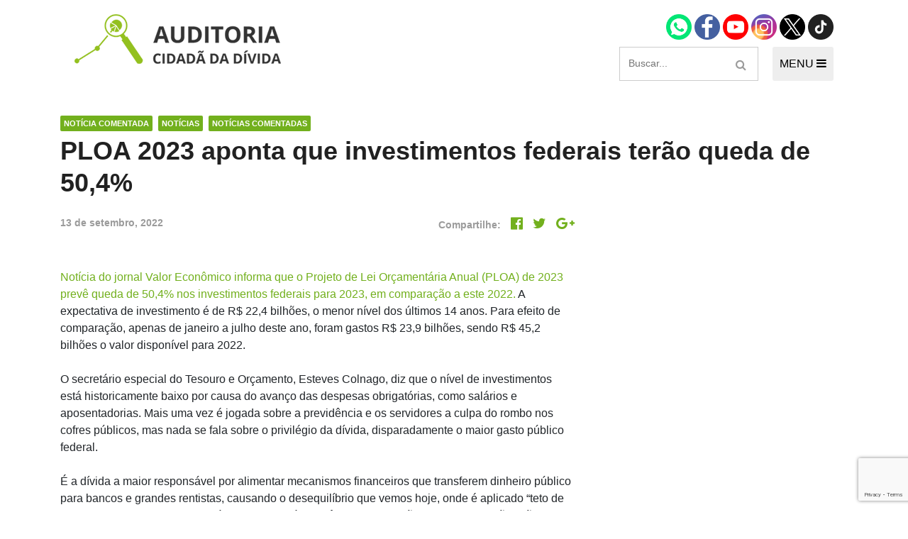

--- FILE ---
content_type: text/html; charset=UTF-8
request_url: https://auditoriacidada.org.br/ploa-2023-aponta-que-investimentos-federais-terao-queda-de-504/
body_size: 11769
content:
<!DOCTYPE html>
<html class="no-js" lang="pt-BR">
<head>
	<meta charset="UTF-8">
	<meta name="viewport" content="width=device-width, initial-scale=1">
	<link rel="icon" type="image/png" href="https://auditoriacidada.org.br/wp-content/themes/auditoriacidada/assets/images/favicon.png">
	<meta name='robots' content='index, follow, max-image-preview:large, max-snippet:-1, max-video-preview:-1' />
	<style>img:is([sizes="auto" i], [sizes^="auto," i]) { contain-intrinsic-size: 3000px 1500px }</style>
	
	<!-- This site is optimized with the Yoast SEO plugin v26.2 - https://yoast.com/wordpress/plugins/seo/ -->
	<title>PLOA 2023 aponta que investimentos federais terão queda de 50,4% - Auditoria Cidadã da Dívida</title>
	<link rel="canonical" href="https://auditoriacidada.org.br/ploa-2023-aponta-que-investimentos-federais-terao-queda-de-504/" />
	<meta property="og:locale" content="pt_BR" />
	<meta property="og:type" content="article" />
	<meta property="og:title" content="PLOA 2023 aponta que investimentos federais terão queda de 50,4% - Auditoria Cidadã da Dívida" />
	<meta property="og:description" content="Notícia do jornal Valor Econômico informa que o Projeto de Lei Orçamentária Anual (PLOA) de 2023 prevê queda de 50,4% nos investimentos federais para 2023, em comparação a este 2022. A expectativa de investimento é de R$ 22,4 bilhões, o menor nível dos últimos 14 anos. Para efeito de comparação, apenas de janeiro a julho [&hellip;]" />
	<meta property="og:url" content="https://auditoriacidada.org.br/ploa-2023-aponta-que-investimentos-federais-terao-queda-de-504/" />
	<meta property="og:site_name" content="Auditoria Cidadã da Dívida" />
	<meta property="article:published_time" content="2022-09-13T20:15:31+00:00" />
	<meta property="og:image" content="https://auditoriacidada.org.br/wp-content/uploads/2022/09/POSTS-2-1.jpg" />
	<meta property="og:image:width" content="1080" />
	<meta property="og:image:height" content="1080" />
	<meta property="og:image:type" content="image/jpeg" />
	<meta name="author" content="Victor" />
	<meta name="twitter:card" content="summary_large_image" />
	<script type="application/ld+json" class="yoast-schema-graph">{"@context":"https://schema.org","@graph":[{"@type":"WebPage","@id":"https://auditoriacidada.org.br/ploa-2023-aponta-que-investimentos-federais-terao-queda-de-504/","url":"https://auditoriacidada.org.br/ploa-2023-aponta-que-investimentos-federais-terao-queda-de-504/","name":"PLOA 2023 aponta que investimentos federais terão queda de 50,4% - Auditoria Cidadã da Dívida","isPartOf":{"@id":"https://auditoriacidada.org.br/#website"},"primaryImageOfPage":{"@id":"https://auditoriacidada.org.br/ploa-2023-aponta-que-investimentos-federais-terao-queda-de-504/#primaryimage"},"image":{"@id":"https://auditoriacidada.org.br/ploa-2023-aponta-que-investimentos-federais-terao-queda-de-504/#primaryimage"},"thumbnailUrl":"https://auditoriacidada.org.br/wp-content/uploads/2022/09/POSTS-2-1.jpg","datePublished":"2022-09-13T20:15:31+00:00","author":{"@id":"https://auditoriacidada.org.br/#/schema/person/b926f7bedbf6b6751969affc1f62e0e9"},"breadcrumb":{"@id":"https://auditoriacidada.org.br/ploa-2023-aponta-que-investimentos-federais-terao-queda-de-504/#breadcrumb"},"inLanguage":"pt-BR","potentialAction":[{"@type":"ReadAction","target":["https://auditoriacidada.org.br/ploa-2023-aponta-que-investimentos-federais-terao-queda-de-504/"]}]},{"@type":"ImageObject","inLanguage":"pt-BR","@id":"https://auditoriacidada.org.br/ploa-2023-aponta-que-investimentos-federais-terao-queda-de-504/#primaryimage","url":"https://auditoriacidada.org.br/wp-content/uploads/2022/09/POSTS-2-1.jpg","contentUrl":"https://auditoriacidada.org.br/wp-content/uploads/2022/09/POSTS-2-1.jpg","width":1080,"height":1080},{"@type":"BreadcrumbList","@id":"https://auditoriacidada.org.br/ploa-2023-aponta-que-investimentos-federais-terao-queda-de-504/#breadcrumb","itemListElement":[{"@type":"ListItem","position":1,"name":"Início","item":"https://auditoriacidada.org.br/"},{"@type":"ListItem","position":2,"name":"PLOA 2023 aponta que investimentos federais terão queda de 50,4%"}]},{"@type":"WebSite","@id":"https://auditoriacidada.org.br/#website","url":"https://auditoriacidada.org.br/","name":"Auditoria Cidadã da Dívida","description":"Associação sem fins lucrativos que busca realizar, de forma cidadã, auditoria da dívida pública brasileira, interna e externa, federal, estaduais e municipais","potentialAction":[{"@type":"SearchAction","target":{"@type":"EntryPoint","urlTemplate":"https://auditoriacidada.org.br/?s={search_term_string}"},"query-input":{"@type":"PropertyValueSpecification","valueRequired":true,"valueName":"search_term_string"}}],"inLanguage":"pt-BR"},{"@type":"Person","@id":"https://auditoriacidada.org.br/#/schema/person/b926f7bedbf6b6751969affc1f62e0e9","name":"Victor","image":{"@type":"ImageObject","inLanguage":"pt-BR","@id":"https://auditoriacidada.org.br/#/schema/person/image/","url":"https://secure.gravatar.com/avatar/7ef818eb0e1512ee0062f2ea6114f009?s=96&d=mm&r=g","contentUrl":"https://secure.gravatar.com/avatar/7ef818eb0e1512ee0062f2ea6114f009?s=96&d=mm&r=g","caption":"Victor"},"url":"https://auditoriacidada.org.br/author/ana/"}]}</script>
	<!-- / Yoast SEO plugin. -->


<link rel="alternate" type="application/rss+xml" title="Feed para Auditoria Cidadã da Dívida &raquo;" href="https://auditoriacidada.org.br/feed/" />
<link rel="alternate" type="application/rss+xml" title="Feed de comentários para Auditoria Cidadã da Dívida &raquo;" href="https://auditoriacidada.org.br/comments/feed/" />
<link rel="alternate" type="application/rss+xml" title="Feed de comentários para Auditoria Cidadã da Dívida &raquo; PLOA 2023 aponta que investimentos federais terão queda de 50,4%" href="https://auditoriacidada.org.br/ploa-2023-aponta-que-investimentos-federais-terao-queda-de-504/feed/" />
<script type="text/javascript">
/* <![CDATA[ */
window._wpemojiSettings = {"baseUrl":"https:\/\/s.w.org\/images\/core\/emoji\/15.0.3\/72x72\/","ext":".png","svgUrl":"https:\/\/s.w.org\/images\/core\/emoji\/15.0.3\/svg\/","svgExt":".svg","source":{"concatemoji":"https:\/\/auditoriacidada.org.br\/wp-includes\/js\/wp-emoji-release.min.js?ver=6.7.4"}};
/*! This file is auto-generated */
!function(i,n){var o,s,e;function c(e){try{var t={supportTests:e,timestamp:(new Date).valueOf()};sessionStorage.setItem(o,JSON.stringify(t))}catch(e){}}function p(e,t,n){e.clearRect(0,0,e.canvas.width,e.canvas.height),e.fillText(t,0,0);var t=new Uint32Array(e.getImageData(0,0,e.canvas.width,e.canvas.height).data),r=(e.clearRect(0,0,e.canvas.width,e.canvas.height),e.fillText(n,0,0),new Uint32Array(e.getImageData(0,0,e.canvas.width,e.canvas.height).data));return t.every(function(e,t){return e===r[t]})}function u(e,t,n){switch(t){case"flag":return n(e,"\ud83c\udff3\ufe0f\u200d\u26a7\ufe0f","\ud83c\udff3\ufe0f\u200b\u26a7\ufe0f")?!1:!n(e,"\ud83c\uddfa\ud83c\uddf3","\ud83c\uddfa\u200b\ud83c\uddf3")&&!n(e,"\ud83c\udff4\udb40\udc67\udb40\udc62\udb40\udc65\udb40\udc6e\udb40\udc67\udb40\udc7f","\ud83c\udff4\u200b\udb40\udc67\u200b\udb40\udc62\u200b\udb40\udc65\u200b\udb40\udc6e\u200b\udb40\udc67\u200b\udb40\udc7f");case"emoji":return!n(e,"\ud83d\udc26\u200d\u2b1b","\ud83d\udc26\u200b\u2b1b")}return!1}function f(e,t,n){var r="undefined"!=typeof WorkerGlobalScope&&self instanceof WorkerGlobalScope?new OffscreenCanvas(300,150):i.createElement("canvas"),a=r.getContext("2d",{willReadFrequently:!0}),o=(a.textBaseline="top",a.font="600 32px Arial",{});return e.forEach(function(e){o[e]=t(a,e,n)}),o}function t(e){var t=i.createElement("script");t.src=e,t.defer=!0,i.head.appendChild(t)}"undefined"!=typeof Promise&&(o="wpEmojiSettingsSupports",s=["flag","emoji"],n.supports={everything:!0,everythingExceptFlag:!0},e=new Promise(function(e){i.addEventListener("DOMContentLoaded",e,{once:!0})}),new Promise(function(t){var n=function(){try{var e=JSON.parse(sessionStorage.getItem(o));if("object"==typeof e&&"number"==typeof e.timestamp&&(new Date).valueOf()<e.timestamp+604800&&"object"==typeof e.supportTests)return e.supportTests}catch(e){}return null}();if(!n){if("undefined"!=typeof Worker&&"undefined"!=typeof OffscreenCanvas&&"undefined"!=typeof URL&&URL.createObjectURL&&"undefined"!=typeof Blob)try{var e="postMessage("+f.toString()+"("+[JSON.stringify(s),u.toString(),p.toString()].join(",")+"));",r=new Blob([e],{type:"text/javascript"}),a=new Worker(URL.createObjectURL(r),{name:"wpTestEmojiSupports"});return void(a.onmessage=function(e){c(n=e.data),a.terminate(),t(n)})}catch(e){}c(n=f(s,u,p))}t(n)}).then(function(e){for(var t in e)n.supports[t]=e[t],n.supports.everything=n.supports.everything&&n.supports[t],"flag"!==t&&(n.supports.everythingExceptFlag=n.supports.everythingExceptFlag&&n.supports[t]);n.supports.everythingExceptFlag=n.supports.everythingExceptFlag&&!n.supports.flag,n.DOMReady=!1,n.readyCallback=function(){n.DOMReady=!0}}).then(function(){return e}).then(function(){var e;n.supports.everything||(n.readyCallback(),(e=n.source||{}).concatemoji?t(e.concatemoji):e.wpemoji&&e.twemoji&&(t(e.twemoji),t(e.wpemoji)))}))}((window,document),window._wpemojiSettings);
/* ]]> */
</script>
<link rel='stylesheet' id='formidable-css' href='https://auditoriacidada.org.br/wp-content/plugins/formidable/css/formidableforms.css?ver=10251330' type='text/css' media='all' />
<style id='wp-emoji-styles-inline-css' type='text/css'>

	img.wp-smiley, img.emoji {
		display: inline !important;
		border: none !important;
		box-shadow: none !important;
		height: 1em !important;
		width: 1em !important;
		margin: 0 0.07em !important;
		vertical-align: -0.1em !important;
		background: none !important;
		padding: 0 !important;
	}
</style>
<link rel='stylesheet' id='wp-block-library-css' href='https://auditoriacidada.org.br/wp-includes/css/dist/block-library/style.min.css?ver=6.7.4' type='text/css' media='all' />
<style id='classic-theme-styles-inline-css' type='text/css'>
/*! This file is auto-generated */
.wp-block-button__link{color:#fff;background-color:#32373c;border-radius:9999px;box-shadow:none;text-decoration:none;padding:calc(.667em + 2px) calc(1.333em + 2px);font-size:1.125em}.wp-block-file__button{background:#32373c;color:#fff;text-decoration:none}
</style>
<style id='global-styles-inline-css' type='text/css'>
:root{--wp--preset--aspect-ratio--square: 1;--wp--preset--aspect-ratio--4-3: 4/3;--wp--preset--aspect-ratio--3-4: 3/4;--wp--preset--aspect-ratio--3-2: 3/2;--wp--preset--aspect-ratio--2-3: 2/3;--wp--preset--aspect-ratio--16-9: 16/9;--wp--preset--aspect-ratio--9-16: 9/16;--wp--preset--color--black: #000000;--wp--preset--color--cyan-bluish-gray: #abb8c3;--wp--preset--color--white: #ffffff;--wp--preset--color--pale-pink: #f78da7;--wp--preset--color--vivid-red: #cf2e2e;--wp--preset--color--luminous-vivid-orange: #ff6900;--wp--preset--color--luminous-vivid-amber: #fcb900;--wp--preset--color--light-green-cyan: #7bdcb5;--wp--preset--color--vivid-green-cyan: #00d084;--wp--preset--color--pale-cyan-blue: #8ed1fc;--wp--preset--color--vivid-cyan-blue: #0693e3;--wp--preset--color--vivid-purple: #9b51e0;--wp--preset--gradient--vivid-cyan-blue-to-vivid-purple: linear-gradient(135deg,rgba(6,147,227,1) 0%,rgb(155,81,224) 100%);--wp--preset--gradient--light-green-cyan-to-vivid-green-cyan: linear-gradient(135deg,rgb(122,220,180) 0%,rgb(0,208,130) 100%);--wp--preset--gradient--luminous-vivid-amber-to-luminous-vivid-orange: linear-gradient(135deg,rgba(252,185,0,1) 0%,rgba(255,105,0,1) 100%);--wp--preset--gradient--luminous-vivid-orange-to-vivid-red: linear-gradient(135deg,rgba(255,105,0,1) 0%,rgb(207,46,46) 100%);--wp--preset--gradient--very-light-gray-to-cyan-bluish-gray: linear-gradient(135deg,rgb(238,238,238) 0%,rgb(169,184,195) 100%);--wp--preset--gradient--cool-to-warm-spectrum: linear-gradient(135deg,rgb(74,234,220) 0%,rgb(151,120,209) 20%,rgb(207,42,186) 40%,rgb(238,44,130) 60%,rgb(251,105,98) 80%,rgb(254,248,76) 100%);--wp--preset--gradient--blush-light-purple: linear-gradient(135deg,rgb(255,206,236) 0%,rgb(152,150,240) 100%);--wp--preset--gradient--blush-bordeaux: linear-gradient(135deg,rgb(254,205,165) 0%,rgb(254,45,45) 50%,rgb(107,0,62) 100%);--wp--preset--gradient--luminous-dusk: linear-gradient(135deg,rgb(255,203,112) 0%,rgb(199,81,192) 50%,rgb(65,88,208) 100%);--wp--preset--gradient--pale-ocean: linear-gradient(135deg,rgb(255,245,203) 0%,rgb(182,227,212) 50%,rgb(51,167,181) 100%);--wp--preset--gradient--electric-grass: linear-gradient(135deg,rgb(202,248,128) 0%,rgb(113,206,126) 100%);--wp--preset--gradient--midnight: linear-gradient(135deg,rgb(2,3,129) 0%,rgb(40,116,252) 100%);--wp--preset--font-size--small: 13px;--wp--preset--font-size--medium: 20px;--wp--preset--font-size--large: 36px;--wp--preset--font-size--x-large: 42px;--wp--preset--spacing--20: 0.44rem;--wp--preset--spacing--30: 0.67rem;--wp--preset--spacing--40: 1rem;--wp--preset--spacing--50: 1.5rem;--wp--preset--spacing--60: 2.25rem;--wp--preset--spacing--70: 3.38rem;--wp--preset--spacing--80: 5.06rem;--wp--preset--shadow--natural: 6px 6px 9px rgba(0, 0, 0, 0.2);--wp--preset--shadow--deep: 12px 12px 50px rgba(0, 0, 0, 0.4);--wp--preset--shadow--sharp: 6px 6px 0px rgba(0, 0, 0, 0.2);--wp--preset--shadow--outlined: 6px 6px 0px -3px rgba(255, 255, 255, 1), 6px 6px rgba(0, 0, 0, 1);--wp--preset--shadow--crisp: 6px 6px 0px rgba(0, 0, 0, 1);}:where(.is-layout-flex){gap: 0.5em;}:where(.is-layout-grid){gap: 0.5em;}body .is-layout-flex{display: flex;}.is-layout-flex{flex-wrap: wrap;align-items: center;}.is-layout-flex > :is(*, div){margin: 0;}body .is-layout-grid{display: grid;}.is-layout-grid > :is(*, div){margin: 0;}:where(.wp-block-columns.is-layout-flex){gap: 2em;}:where(.wp-block-columns.is-layout-grid){gap: 2em;}:where(.wp-block-post-template.is-layout-flex){gap: 1.25em;}:where(.wp-block-post-template.is-layout-grid){gap: 1.25em;}.has-black-color{color: var(--wp--preset--color--black) !important;}.has-cyan-bluish-gray-color{color: var(--wp--preset--color--cyan-bluish-gray) !important;}.has-white-color{color: var(--wp--preset--color--white) !important;}.has-pale-pink-color{color: var(--wp--preset--color--pale-pink) !important;}.has-vivid-red-color{color: var(--wp--preset--color--vivid-red) !important;}.has-luminous-vivid-orange-color{color: var(--wp--preset--color--luminous-vivid-orange) !important;}.has-luminous-vivid-amber-color{color: var(--wp--preset--color--luminous-vivid-amber) !important;}.has-light-green-cyan-color{color: var(--wp--preset--color--light-green-cyan) !important;}.has-vivid-green-cyan-color{color: var(--wp--preset--color--vivid-green-cyan) !important;}.has-pale-cyan-blue-color{color: var(--wp--preset--color--pale-cyan-blue) !important;}.has-vivid-cyan-blue-color{color: var(--wp--preset--color--vivid-cyan-blue) !important;}.has-vivid-purple-color{color: var(--wp--preset--color--vivid-purple) !important;}.has-black-background-color{background-color: var(--wp--preset--color--black) !important;}.has-cyan-bluish-gray-background-color{background-color: var(--wp--preset--color--cyan-bluish-gray) !important;}.has-white-background-color{background-color: var(--wp--preset--color--white) !important;}.has-pale-pink-background-color{background-color: var(--wp--preset--color--pale-pink) !important;}.has-vivid-red-background-color{background-color: var(--wp--preset--color--vivid-red) !important;}.has-luminous-vivid-orange-background-color{background-color: var(--wp--preset--color--luminous-vivid-orange) !important;}.has-luminous-vivid-amber-background-color{background-color: var(--wp--preset--color--luminous-vivid-amber) !important;}.has-light-green-cyan-background-color{background-color: var(--wp--preset--color--light-green-cyan) !important;}.has-vivid-green-cyan-background-color{background-color: var(--wp--preset--color--vivid-green-cyan) !important;}.has-pale-cyan-blue-background-color{background-color: var(--wp--preset--color--pale-cyan-blue) !important;}.has-vivid-cyan-blue-background-color{background-color: var(--wp--preset--color--vivid-cyan-blue) !important;}.has-vivid-purple-background-color{background-color: var(--wp--preset--color--vivid-purple) !important;}.has-black-border-color{border-color: var(--wp--preset--color--black) !important;}.has-cyan-bluish-gray-border-color{border-color: var(--wp--preset--color--cyan-bluish-gray) !important;}.has-white-border-color{border-color: var(--wp--preset--color--white) !important;}.has-pale-pink-border-color{border-color: var(--wp--preset--color--pale-pink) !important;}.has-vivid-red-border-color{border-color: var(--wp--preset--color--vivid-red) !important;}.has-luminous-vivid-orange-border-color{border-color: var(--wp--preset--color--luminous-vivid-orange) !important;}.has-luminous-vivid-amber-border-color{border-color: var(--wp--preset--color--luminous-vivid-amber) !important;}.has-light-green-cyan-border-color{border-color: var(--wp--preset--color--light-green-cyan) !important;}.has-vivid-green-cyan-border-color{border-color: var(--wp--preset--color--vivid-green-cyan) !important;}.has-pale-cyan-blue-border-color{border-color: var(--wp--preset--color--pale-cyan-blue) !important;}.has-vivid-cyan-blue-border-color{border-color: var(--wp--preset--color--vivid-cyan-blue) !important;}.has-vivid-purple-border-color{border-color: var(--wp--preset--color--vivid-purple) !important;}.has-vivid-cyan-blue-to-vivid-purple-gradient-background{background: var(--wp--preset--gradient--vivid-cyan-blue-to-vivid-purple) !important;}.has-light-green-cyan-to-vivid-green-cyan-gradient-background{background: var(--wp--preset--gradient--light-green-cyan-to-vivid-green-cyan) !important;}.has-luminous-vivid-amber-to-luminous-vivid-orange-gradient-background{background: var(--wp--preset--gradient--luminous-vivid-amber-to-luminous-vivid-orange) !important;}.has-luminous-vivid-orange-to-vivid-red-gradient-background{background: var(--wp--preset--gradient--luminous-vivid-orange-to-vivid-red) !important;}.has-very-light-gray-to-cyan-bluish-gray-gradient-background{background: var(--wp--preset--gradient--very-light-gray-to-cyan-bluish-gray) !important;}.has-cool-to-warm-spectrum-gradient-background{background: var(--wp--preset--gradient--cool-to-warm-spectrum) !important;}.has-blush-light-purple-gradient-background{background: var(--wp--preset--gradient--blush-light-purple) !important;}.has-blush-bordeaux-gradient-background{background: var(--wp--preset--gradient--blush-bordeaux) !important;}.has-luminous-dusk-gradient-background{background: var(--wp--preset--gradient--luminous-dusk) !important;}.has-pale-ocean-gradient-background{background: var(--wp--preset--gradient--pale-ocean) !important;}.has-electric-grass-gradient-background{background: var(--wp--preset--gradient--electric-grass) !important;}.has-midnight-gradient-background{background: var(--wp--preset--gradient--midnight) !important;}.has-small-font-size{font-size: var(--wp--preset--font-size--small) !important;}.has-medium-font-size{font-size: var(--wp--preset--font-size--medium) !important;}.has-large-font-size{font-size: var(--wp--preset--font-size--large) !important;}.has-x-large-font-size{font-size: var(--wp--preset--font-size--x-large) !important;}
:where(.wp-block-post-template.is-layout-flex){gap: 1.25em;}:where(.wp-block-post-template.is-layout-grid){gap: 1.25em;}
:where(.wp-block-columns.is-layout-flex){gap: 2em;}:where(.wp-block-columns.is-layout-grid){gap: 2em;}
:root :where(.wp-block-pullquote){font-size: 1.5em;line-height: 1.6;}
</style>
<link rel='stylesheet' id='contact-form-7-css' href='https://auditoriacidada.org.br/wp-content/plugins/contact-form-7/includes/css/styles.css?ver=6.1.2' type='text/css' media='all' />
<link rel='stylesheet' id='start-wp-style-css' href='https://auditoriacidada.org.br/wp-content/themes/auditoriacidada/style.css?ver=6.7.4' type='text/css' media='all' />
<script type="text/javascript" src="https://auditoriacidada.org.br/wp-includes/js/jquery/jquery.min.js?ver=3.7.1" id="jquery-core-js"></script>
<script type="text/javascript" src="https://auditoriacidada.org.br/wp-includes/js/jquery/jquery-migrate.min.js?ver=3.4.1" id="jquery-migrate-js"></script>
<script type="text/javascript" src="https://auditoriacidada.org.br/wp-content/themes/auditoriacidada/assets/js/main.js?ver=1" id="mainjs-js"></script>
<link rel="https://api.w.org/" href="https://auditoriacidada.org.br/wp-json/" /><link rel="alternate" title="JSON" type="application/json" href="https://auditoriacidada.org.br/wp-json/wp/v2/posts/31446" /><link rel="EditURI" type="application/rsd+xml" title="RSD" href="https://auditoriacidada.org.br/xmlrpc.php?rsd" />
<meta name="generator" content="WordPress 6.7.4" />
<link rel='shortlink' href='https://auditoriacidada.org.br/?p=31446' />
<link rel="alternate" title="oEmbed (JSON)" type="application/json+oembed" href="https://auditoriacidada.org.br/wp-json/oembed/1.0/embed?url=https%3A%2F%2Fauditoriacidada.org.br%2Fploa-2023-aponta-que-investimentos-federais-terao-queda-de-504%2F" />
<link rel="alternate" title="oEmbed (XML)" type="text/xml+oembed" href="https://auditoriacidada.org.br/wp-json/oembed/1.0/embed?url=https%3A%2F%2Fauditoriacidada.org.br%2Fploa-2023-aponta-que-investimentos-federais-terao-queda-de-504%2F&#038;format=xml" />
<meta name="generator" content="Elementor 3.32.5; features: additional_custom_breakpoints; settings: css_print_method-external, google_font-enabled, font_display-auto">
<style type="text/css">.recentcomments a{display:inline !important;padding:0 !important;margin:0 !important;}</style>			<style>
				.e-con.e-parent:nth-of-type(n+4):not(.e-lazyloaded):not(.e-no-lazyload),
				.e-con.e-parent:nth-of-type(n+4):not(.e-lazyloaded):not(.e-no-lazyload) * {
					background-image: none !important;
				}
				@media screen and (max-height: 1024px) {
					.e-con.e-parent:nth-of-type(n+3):not(.e-lazyloaded):not(.e-no-lazyload),
					.e-con.e-parent:nth-of-type(n+3):not(.e-lazyloaded):not(.e-no-lazyload) * {
						background-image: none !important;
					}
				}
				@media screen and (max-height: 640px) {
					.e-con.e-parent:nth-of-type(n+2):not(.e-lazyloaded):not(.e-no-lazyload),
					.e-con.e-parent:nth-of-type(n+2):not(.e-lazyloaded):not(.e-no-lazyload) * {
						background-image: none !important;
					}
				}
			</style>
					<style type="text/css" id="wp-custom-css">
			/** CUSTOM **/
.header-social {
	margin-bottom: 10px;
}

.header-social .icon {
	font-size: 28px;
	margin: 0 8px;
}

.links-md {
  font-size: 16px;
  font-weight: 500;
	color: #72B01D;
}

a.btn, .title--label-overlay-box > a {
	color:#fff !important;
}

h2.title-post-small {
	font-size: 18px;
	color: #212121;
	text-transform: none;
}

a:hover .title-post-small {
	color: #666;
}		</style>
		
<body class="post-template-default single single-post postid-31446 single-format-standard elementor-default elementor-kit-30190">
	<div id="page" class="hfeed site">
	<!--[if lt IE 9]>
	    <p class="browsehappy">Você está usando um navegador <strong>desatualizado</strong>. Por favor <a href="http://browsehappy.com/">atualize seu navegador</a> para melhorar a sua experiência no uso do site.</p>
	<![endif]-->

	<header id="masthead" class="site-header" role="banner">
		<div class="container">
			<div class="header-main">
				<a href="https://auditoriacidada.org.br" class="logo">
					<img src="https://auditoriacidada.org.br/wp-content/themes/auditoriacidada/assets/images/logo-acd.png" alt="Auditoria Cidadã" class="img-fluid">
				</a>

				<div>
					<div class="header-social">
						<a href="https://wa.me/5561985812561/" target="_blank">
							<img width="36" height="36" src="https://auditoriacidada.org.br/wp-content/themes/auditoriacidada/assets/images/icon-whatsapp.png" alt="Contato via Whatsapp" />
						</a>
						<a href="https://www.facebook.com/auditoriacidada.pagina/" target="_blank">
							<img width="36" height="36" src="https://auditoriacidada.org.br/wp-content/themes/auditoriacidada/assets/images/icon-facebook.png" alt="Página Facebook" />
						</a>
						<a href="https://www.youtube.com/user/auditoriadidada" target="_blank">
							<img width="36" height="36" src="https://auditoriacidada.org.br/wp-content/themes/auditoriacidada/assets/images/icon-youtube.png" alt="Canal no Youtube" />
						</a>
						<a href="https://www.instagram.com/auditoriacidadabr" target="_blank">
							<img width="36" height="36" src="https://auditoriacidada.org.br/wp-content/themes/auditoriacidada/assets/images/ig.png" alt="Perfil no Instagram" />
						</a>
						<a href="https://twitter.com/AuditoriaCidada" target="_blank">
							<img width="36" height="36" src="https://auditoriacidada.org.br/wp-content/themes/auditoriacidada/assets/images/icon-x.png" alt="Twitter" />
						</a>
						<a href="https://www.tiktok.com/@auditoria.cidada.divida" target="_blank">
							<img width="36" height="36" src="https://auditoriacidada.org.br/wp-content/themes/auditoriacidada/assets/images/icon-tiktok.png" alt="Twitter" />
						</a>
					</div>

					<div class="flex justify-content-between">
						<form role="search" method="get" class="search-form" action="https://auditoriacidada.org.br/">
  <input type="search" class="search-field" placeholder="Buscar..." value name="s">
  <button type="submit" class="btn-search search-submit-icon">
    <span class="fa fa-search"></span>
  </button>
</form>

						<button type="button" id="navControl" class="header-menu-btn">
							MENU
							<span class="fa fa-bars"></span>
						</button>
					</div><!-- /flex -->

				</div><!-- /div group -->
			</div><!-- /header-main -->

			<nav class="header-nav" id="navContent">
				<div class="d-flex flex-responsive justify-content-between">
					<!-- INSTITUCIONAL -->
					<div class="col-md-3 mb-4">
						<h3 class="title title--small mb-0">Institucional</h3>
						<div class="menu-institucional-container">
							<ul id="menu-institucional" class="list-style header-nav__menu"><li id="menu-item-12870" class="menu-item menu-item-type-post_type menu-item-object-page menu-item-12870"><a href="https://auditoriacidada.org.br/quem-somos/">Quem somos</a></li>
								<li id="menu-item-12871" class="menu-item menu-item-type-post_type menu-item-object-page menu-item-12871"><a href="https://auditoriacidada.org.br/como-participar/">Como participar</a></li>
								<li id="menu-item-12872" class="menu-item menu-item-type-custom menu-item-object-custom menu-item-12872"><a href="https://auditoriacidada.org.br/nucleo/">Núcleos nos Estados</a></li>
								<li class="menu-item menu-item-type-custom menu-item-object-custom"><a href="https://auditoriacidada.org.br/coordenacao-nacional/">Coordenação Nacional</a></li>
							</ul>
						</div>
											</div>

					<!-- EXPERIÊNCIAS INTERNACIONAIS -->
					<div class="col-md-3 mb-4">
						<h3 class="title title--small mb-0">Experiências Internacionais</h3>
						<div class="menu-experiencias-internacionais-container mb-3">
							<ul id="menu-experiencias-internacionais" class="list-style header-nav__menu">
								<li id="menu-item-12873" class="menu-item menu-item-type-taxonomy menu-item-object-categoria-conteudo menu-item-12873"><a href="https://auditoriacidada.org.br/categoria-conteudo/equador/">Equador</a></li>
								<li id="menu-item-12874" class="menu-item menu-item-type-taxonomy menu-item-object-categoria-conteudo menu-item-12874"><a href="https://auditoriacidada.org.br/categoria-conteudo/europa/">Europa</a></li>
								<li id="menu-item-12875" class="menu-item menu-item-type-taxonomy menu-item-object-categoria-conteudo menu-item-12875"><a href="https://auditoriacidada.org.br/categoria-conteudo/grecia/">Grécia</a></li>
								<li id="menu-item-12876" class="menu-item menu-item-type-custom menu-item-object-custom menu-item-12876"><a href="https://auditoriacidada.org.br/auditoria-cidada-da-divida-em-portugal/">Portugal</a></li>
								<li id="menu-item-12877" class="menu-item menu-item-type-taxonomy menu-item-object-categoria-conteudo menu-item-12877"><a href="https://auditoriacidada.org.br/categoria-conteudo/outros-paises/">Outros Países</a></li>
							</ul>
						</div>

						<h3 class="title title--small mb-0">Campanhas</h3>
						<ul class="list-style header-nav__menu">
							<li><a href="https://auditoriacidada.org.br/e-hora-de-virar-o-jogo/" target="_blank">É hora de Virar o Jogo</a></li>
							<li><a href="https://auditoriacidada.org.br/limite-dos-juros/" target="_blank">Pelo Limite dos Juros</a></li>
							<li><a href="https://auditoriacidada.org.br/campanha-nacional-por-direitos-sociais/" target="_blank">Por Direitos Sociais</a></li>
						</ul>
											</div><!-- COL 3 -->

					<!-- PUBLICAÇÕES -->
					<div class="col-md-3 mb-4">
						<h3 class="title title--small mb-0">Publicações</h3>
						<div class="menu-publicacoes-container">
							<ul id="menu-publicacoes" class="list-style header-nav__menu"><li id="menu-item-12878" class="menu-item menu-item-type-post_type menu-item-object-page menu-item-12878"><a href="https://auditoriacidada.org.br/livros/">Livros</a></li>
<li id="menu-item-12879" class="menu-item menu-item-type-custom menu-item-object-custom menu-item-12879"><a href="https://auditoriacidada.org.br/categoria-conteudo/video/">Vídeos</a></li>
<li id="menu-item-19257" class="menu-item menu-item-type-taxonomy menu-item-object-categoria-conteudo menu-item-19257"><a href="https://auditoriacidada.org.br/categoria-conteudo/podcasts/">Podcasts</a></li>
<li id="menu-item-12880" class="menu-item menu-item-type-taxonomy menu-item-object-categoria-conteudo menu-item-12880"><a href="https://auditoriacidada.org.br/categoria-conteudo/cartilhas/">Cartilhas</a></li>
<li id="menu-item-12882" class="menu-item menu-item-type-taxonomy menu-item-object-categoria-conteudo menu-item-12882"><a href="https://auditoriacidada.org.br/categoria-conteudo/folhetos-panfletos/">Folhetos, Panfletos, Boletins e Informativos</a></li>
<li id="menu-item-12883" class="menu-item menu-item-type-taxonomy menu-item-object-categoria-conteudo menu-item-12883"><a href="https://auditoriacidada.org.br/categoria-conteudo/carta-aberta-e-notas/">Carta Aberta e Notas</a></li>
</ul></div>

											</div>

					<!-- CONTEÚDO -->
					<div class="col-md-3">
						<h3 class="title title--small">Conteúdo</h3>
						<div class="menu-conteudo-container">
							<ul id="menu-conteudo" class="list-style header-nav__menu"
								<li id="menu-item-22160" class="menu-item menu-item-type-custom menu-item-object-custom menu-item-22160"><a href=" /categoria-conteudo/noticia/">Últimas notícias</a></li>
								<li id="menu-item-22155" class="menu-item menu-item-type-custom menu-item-object-custom menu-item-22155"><a href="https://auditoriacidada.org.br/categoria-conteudo/concurso-post-redacao/">Concurso Post/Redação</a></li>
								<li id="menu-item-18972" class="menu-item menu-item-type-post_type menu-item-object-page menu-item-18972"><a href="https://auditoriacidada.org.br/cursos/">Cursos</a></li>
								<li class="menu-item menu-item-type-post_type menu-item-object-page menu-item-18972"><a href="https://auditoriacidada.org.br/conteudo/curso-parceria-cnasp/">Curso parceria CNASP</a></li>
								<li id="menu-item-18973" class="menu-item menu-item-type-post_type menu-item-object-page menu-item-18972"><a href="https://auditoriacidada.org.br/categoria-conteudo/arte-presente-na-acd/">Arte presente na ACD</a></li>
								<li id="menu-item-12884" class="menu-item menu-item-type-taxonomy menu-item-object-categoria-conteudo menu-item-12884"><a href="https://auditoriacidada.org.br/categoria-conteudo/palestras/">Palestras</a></li>
								<li id="menu-item-12885" class="menu-item menu-item-type-taxonomy menu-item-object-categoria-conteudo menu-item-12885"><a href="https://auditoriacidada.org.br/categoria-conteudo/artigos-da-acd/">Artigos da ACD</a></li>
								<li id="menu-item-12886" class="menu-item menu-item-type-taxonomy menu-item-object-categoria-conteudo menu-item-12886"><a href="https://auditoriacidada.org.br/categoria-conteudo/entrevistas/">Entrevistas</a></li>
								<li id="menu-item-12887" class="menu-item menu-item-type-taxonomy menu-item-object-categoria-conteudo menu-item-12887"><a href="https://auditoriacidada.org.br/categoria-conteudo/relatorios-auditoria-cidada/">Relatórios e Análises Técnicas da ACD</a></li>
								<li id="menu-item-12888" class="menu-item menu-item-type-taxonomy menu-item-object-categoria-conteudo menu-item-12888"><a href="https://auditoriacidada.org.br/categoria-conteudo/documentos-oficiais/">Documentos Oficiais</a></li>
								<li id="menu-item-13333" class="menu-item menu-item-type-post_type menu-item-object-page menu-item-13333"><a href="https://auditoriacidada.org.br/bibliografia-sobre-a-divida/">Bibliografias</a></li>
								<li id="menu-item-12891" class="menu-item menu-item-type-taxonomy menu-item-object-categoria-conteudo menu-item-12891"><a href="https://auditoriacidada.org.br/categoria-conteudo/trabalhos-academicos/">Trabalhos Acadêmicos</a></li>
								<li id="menu-item-13724" class="menu-item menu-item-type-taxonomy menu-item-object-categoria-conteudo menu-item-13724"><a href="https://auditoriacidada.org.br/categoria-conteudo/seminarios/">Seminários e Congressos</a></li>
								<li id="menu-item-20938" class="menu-item menu-item-type-taxonomy menu-item-object-categoria-conteudo menu-item-20938"><a href="https://auditoriacidada.org.br/categoria-conteudo/frentes-parlamentares/">Frentes Parlamentares</a></li>
							</ul>
						</div>
											</div>
				</div><!-- /flex -->
			</nav><!-- /header nav -->

		</div><!-- /container -->
	</header><!-- #masthead -->

	<div id="content" class="site-content">

	<main id="main" class="site-main" role="main">
		<div class="container">
			
				<div class="space-m-half">
  <span class="title title--label-overlay-box mr-2"><a href="https://auditoriacidada.org.br/category/noticia-comentada/" rel="tag">Notícia comentada</a></span><span class="title title--label-overlay-box mr-2"><a href="https://auditoriacidada.org.br/category/noticias/" rel="tag">Notícias</a></span><span class="title title--label-overlay-box mr-2"><a href="https://auditoriacidada.org.br/category/noticias-comentadas/" rel="tag">Notícias Comentadas</a></span>  <h1 class="title title--single-post-dark title--single-post">PLOA 2023 aponta que investimentos federais terão queda de 50,4%</h1>
</div><!-- /overlay-box -->

<div class="row">
  <div class="col-lg-8 col-md-7">
    <div class="info-post space-b-default">
      <div class="info-post-author-date">
        <span>13 de setembro, 2022</span>
      </div><!-- info-post -->

      <div class="info-post-social">
  <span>Compartilhe:</span>
  <a href="https://www.facebook.com/sharer/sharer.php?u=https://auditoriacidada.org.br/ploa-2023-aponta-que-investimentos-federais-terao-queda-de-504/" onclick="window.open(this.href, 'facebook-share','width=580,height=296');return false;" class="fa fa-facebook-official"></a>
  <a href="https://twitter.com/intent/tweet?url=https://auditoriacidada.org.br/ploa-2023-aponta-que-investimentos-federais-terao-queda-de-504//&amp;text=PLOA 2023 aponta que investimentos federais terão queda de 50,4%" onclick="window.open(this.href, 'twitter-share', 'width=550,height=235');return false;" class="fa fa fa-twitter"></a>
  <a href="https://plus.google.com/share?url=https://auditoriacidada.org.br/ploa-2023-aponta-que-investimentos-federais-terao-queda-de-504/" onclick="window.open(this.href, 'google-plus-share', 'width=490,height=530');return false;" class="fa fa-google-plus"></a>
</div>

    </div><!-- info-post -->

    <div class="content">
      <div class="" data-block="true" data-editor="782ku" data-offset-key="1tp88-0-0">
<div class="_1mf _1mj" data-offset-key="1tp88-0-0"><span data-offset-key="1tp88-0-0"><a href="https://valor.globo.com/brasil/noticia/2022/09/06/investimentos-federais-em-2023-alcancarao-menor-nivel-dos-ultimos-14-anos-r-224-bilhoes.ghtml">Notícia do jornal Valor Econômico informa que o Projeto de Lei Orçamentária Anual (PLOA) de 2023 prevê queda de 50,4% nos investimentos federais para 2023, em comparação a este 2022.</a> A expectativa de investimento é de R$ 22,4 bilhões, o menor nível dos últimos 14 anos. Para efeito de comparação, apenas de janeiro a julho deste ano, foram gastos R$ 23,9 bilhões, sendo R$ 45,2 bilhões o valor disponível para 2022.</span></div>
</div>
<div class="" data-block="true" data-editor="782ku" data-offset-key="dp8h4-0-0">
<div class="_1mf _1mj" data-offset-key="dp8h4-0-0"><span data-offset-key="dp8h4-0-0"> </span></div>
</div>
<div class="" data-block="true" data-editor="782ku" data-offset-key="8584l-0-0">
<div class="_1mf _1mj" data-offset-key="8584l-0-0"><span data-offset-key="8584l-0-0">O secretário especial do Tesouro e Orçamento, Esteves Colnago, diz que o nível de investimentos está historicamente baixo por causa do avanço das despesas obrigatórias, como salários e aposentadorias. Mais uma vez é jogada sobre a previdência e os servidores a culpa do rombo nos cofres públicos, mas nada se fala sobre o privilégio da dívida, disparadamente o maior gasto público federal.</span></div>
</div>
<div class="" data-block="true" data-editor="782ku" data-offset-key="7rvqh-0-0">
<div class="_1mf _1mj" data-offset-key="7rvqh-0-0"><span data-offset-key="7rvqh-0-0"> </span></div>
</div>
<div class="" data-block="true" data-editor="782ku" data-offset-key="k371-0-0">
<div class="_1mf _1mj" data-offset-key="k371-0-0"><span data-offset-key="k371-0-0">É a dívida a maior responsável por alimentar mecanismos financeiros que transferem dinheiro público para bancos e grandes rentistas, causando o desequilíbrio que vemos hoje, onde é aplicado “teto de gastos&#8221; para investimentos em áreas como Saúde, Ciência e Educação. &#8220;Enquanto trilhões são destinados aos gastos com a chamada dívida pública, nunca auditada, falta dinheiro para investimentos necessários ao nosso desenvolvimento socioeconômico&#8221;, ressalta a coordenadora nacional da ACD, Maria Lucia Fattorelli.</span></div>
</div>
<div class="" data-block="true" data-editor="782ku" data-offset-key="28obs-0-0">
<div class="_1mf _1mj" data-offset-key="28obs-0-0"><span data-offset-key="28obs-0-0"> </span></div>
</div>
<div class="" data-block="true" data-editor="782ku" data-offset-key="5ffsk-0-0">
<div class="_1mf _1mj" data-offset-key="5ffsk-0-0"><span data-offset-key="5ffsk-0-0">Banqueiros seguem lucrando enquanto o serviço público vai sendo sucateado como estratégia midiática para que a população apoie privatizações que, além de não garantirem melhoria dos serviços, visam somente o lucro da iniciativa privada e não possuem nenhum compromisso com o povo. Não se deixe enganar! A auditoria da dívida é urgente e necessária para interromper esse ciclo de escassez! </span><strong><span class="_5zk7" spellcheck="false" data-offset-key="5ffsk-1-0">#AuditoriaJá</span></strong></div>
</div>
    </div><!-- content -->
  </div><!-- col -->

  <div class="col-lg-4 col-md-5">
      <!-- POSTS MAIS VISITADOS -->
  






  </div>
</div><!-- /row -->

<div class="row">
  <div class="col-sm-12">
    <div class="flex justify-content-between">
      <h2 class="title">Outras notícias</h2>
      <a href=" /noticias" class="links-default links-default--bold">mais noticias</a>
    </div>
  </div>

  
  <div class="col-md-4 space-b-half">
    <a href="https://auditoriacidada.org.br/campanha-nacional-por-direitos-sociais-conheca-e-participe/">
      <img width="488" height="315" src="https://auditoriacidada.org.br/wp-content/uploads/2025/12/2-488x315.jpg" class="img-fluid space-b-four wp-post-image" alt="Campanha Nacional por Direitos Sociais. Conheça e participe!" title="Campanha Nacional por Direitos Sociais. Conheça e participe!" decoding="async" />      <h3 class="title-post-small">Campanha Nacional por Direitos Sociais. Conheça e participe!</h3>
    </a>
  </div>
  
  <div class="col-md-4 space-b-half">
    <a href="https://auditoriacidada.org.br/entenda-porque-falta-dinheiro-para-os-servicos-sociais-e-sobra-para-bancos-e-rentistas/">
      <img width="488" height="315" src="https://auditoriacidada.org.br/wp-content/uploads/2025/11/novo-design-ACD-2025-11-14T095913.413-488x315.jpg" class="img-fluid space-b-four wp-post-image" alt="Entenda porque falta dinheiro para os serviços sociais e sobra para bancos e rentistas" title="Entenda porque falta dinheiro para os serviços sociais e sobra para bancos e rentistas" decoding="async" />      <h3 class="title-post-small">Entenda porque falta dinheiro para os serviços sociais e sobra para bancos e rentistas</h3>
    </a>
  </div>
  
  <div class="col-md-4 space-b-half">
    <a href="https://auditoriacidada.org.br/atencao-ultimo-dia-para-se-inscrever-no-novo-curso-da-acd/">
      <img width="488" height="315" src="https://auditoriacidada.org.br/wp-content/uploads/2025/03/novo-design-instagram-ACD-20-488x315.jpg" class="img-fluid space-b-four wp-post-image" alt="Atenção!! Último dia para se inscrever no novo curso da ACD" title="Atenção!! Último dia para se inscrever no novo curso da ACD" decoding="async" />      <h3 class="title-post-small">Atenção!! Último dia para se inscrever no novo curso da ACD</h3>
    </a>
  </div>
  </div>

​


					</div>
  </main><!-- #main -->

	</div><!-- #content -->

	<footer id="colophon" role="contentinfo">

    <nav class="footer-nav menu">
      <div class="container">
        <div class="row">
          <!-- INSTITUCIONAL -->
          <div class="col-sm-3 space-b-half">
            <span>Institucional</span>
            <div class="menu-institucional-container"><ul id="menu-institucional" class="list-style"><li id="menu-item-12870" class="menu-item menu-item-type-post_type menu-item-object-page menu-item-12870"><a href="https://auditoriacidada.org.br/quem-somos/">Quem somos</a></li>
<li id="menu-item-12871" class="menu-item menu-item-type-post_type menu-item-object-page menu-item-12871"><a href="https://auditoriacidada.org.br/como-participar/">Como participar</a></li>
<li id="menu-item-12872" class="menu-item menu-item-type-custom menu-item-object-custom menu-item-12872"><a href="https://auditoriacidada.org.br/nucleo/">Núcleos nos Estados</a></li>
				<li class="menu-item menu-item-type-custom menu-item-object-custom"><a href="https://auditoriacidada.org.br/coordenacao-nacional/">Coordenação Nacional</a></li>
				
</ul></div>
                      </div>

          <!-- EXPERIÊNCIAS INTERNACIONAIS -->
          <div class="col-sm-3 space-b-half">
            <span>Experiências Internacionais</span>
            <div class="menu-experiencias-internacionais-container mb-3"><ul id="menu-experiencias-internacionais" class="list-style"><li id="menu-item-12873" class="menu-item menu-item-type-taxonomy menu-item-object-categoria-conteudo menu-item-12873"><a href="https://auditoriacidada.org.br/categoria-conteudo/equador/">Equador</a></li>
<li id="menu-item-12874" class="menu-item menu-item-type-taxonomy menu-item-object-categoria-conteudo menu-item-12874"><a href="https://auditoriacidada.org.br/categoria-conteudo/europa/">Europa</a></li>
<li id="menu-item-12875" class="menu-item menu-item-type-taxonomy menu-item-object-categoria-conteudo menu-item-12875"><a href="https://auditoriacidada.org.br/categoria-conteudo/grecia/">Grécia</a></li>
<li id="menu-item-12876" class="menu-item menu-item-type-custom menu-item-object-custom menu-item-12876"><a href="http://auditoriacidada.info/" target="_blank">Portugal</a></li>
<li id="menu-item-12877" class="menu-item menu-item-type-taxonomy menu-item-object-categoria-conteudo menu-item-12877"><a href="https://auditoriacidada.org.br/categoria-conteudo/outros-paises/">Outros Países</a></li>
</ul>

</div>

            <span>Campanhas</span>
            <ul class="list-style header-nav__menu">
              <li><a href="https://auditoriacidada.org.br/e-hora-de-virar-o-jogo/" target="_blank">É hora de Virar o Jogo</a></li>
			  <li><a href="https://auditoriacidada.org.br/limite-dos-juros/" target="_blank">Pelo Limite dos Juros</a></li>
			  <li><a href="https://auditoriacidada.org.br/campanha-nacional-por-direitos-sociais/" target="_blank">Por Direitos Sociais</a></li>
            </ul>
                      </div>

          <!-- PUBLICAÇÕES -->
          <div class="col-sm-3 space-b-half">
            <span>Publicações</span>
            <div class="menu-publicacoes-container"><ul id="menu-publicacoes" class="list-style"><li id="menu-item-12878" class="menu-item menu-item-type-post_type menu-item-object-page menu-item-12878"><a href="https://auditoriacidada.org.br/livros/">Livros</a></li>
<li id="menu-item-12879" class="menu-item menu-item-type-custom menu-item-object-custom menu-item-12879"><a href="https://auditoriacidada.org.br/categoria-conteudo/video/">Vídeos</a></li>
<li id="menu-item-19257" class="menu-item menu-item-type-taxonomy menu-item-object-categoria-conteudo menu-item-19257"><a href="https://auditoriacidada.org.br/categoria-conteudo/podcasts/">Podcasts</a></li>
<li id="menu-item-12880" class="menu-item menu-item-type-taxonomy menu-item-object-categoria-conteudo menu-item-12880"><a href="https://auditoriacidada.org.br/categoria-conteudo/cartilhas/">Cartilhas</a></li>
<li id="menu-item-12882" class="menu-item menu-item-type-taxonomy menu-item-object-categoria-conteudo menu-item-12882"><a href="https://auditoriacidada.org.br/categoria-conteudo/folhetos-panfletos/">Folhetos, Panfletos, Boletins e Informativos</a></li>
<li id="menu-item-12883" class="menu-item menu-item-type-taxonomy menu-item-object-categoria-conteudo menu-item-12883"><a href="https://auditoriacidada.org.br/categoria-conteudo/carta-aberta-e-notas/">Carta Aberta e Notas</a></li>
</ul></div>
                      </div>

          <!-- CONTEÚDO -->
          <div class="col-md-3 space-b-half">
            <span>Conteúdo</span>
            <div class="menu-conteudo-container">
              <ul id="menu-conteudo-1" class="list-style">
                <li id="menu-item-22160" class="menu-item menu-item-type-custom menu-item-object-custom menu-item-22160"><a href=" /categoria-conteudo/noticia/">Últimas notícias</a></li>
                <li class="menu-item menu-item-type-custom menu-item-object-custom menu-item-22155"><a href="https://auditoriacidada.org.br/conteudo/edital-de-premiacao-acd-1-2020/">Concurso Post/Redação</a></li>
<li class="menu-item menu-item-type-post_type menu-item-object-page menu-item-18972"><a href="https://auditoriacidada.org.br/cursos/">Cursos</a></li>
				<li class="menu-item menu-item-type-post_type menu-item-object-page menu-item-18972"><a href="https://auditoriacidada.org.br/conteudo/curso-parceria-cnasp/">Curso parceria CNASP</a></li>
				<li class="menu-item menu-item-type-post_type menu-item-object-page"><a href="https://auditoriacidada.org.br/categoria-conteudo/arte-presente-na-acd/">Arte presente na ACD</a></li>
<li class="menu-item menu-item-type-taxonomy menu-item-object-categoria-conteudo menu-item-12884"><a href="https://auditoriacidada.org.br/categoria-conteudo/palestras/">Palestras</a></li>
<li class="menu-item menu-item-type-taxonomy menu-item-object-categoria-conteudo menu-item-12885"><a href="https://auditoriacidada.org.br/categoria-conteudo/artigos-da-acd/">Artigos da ACD</a></li>
<li class="menu-item menu-item-type-taxonomy menu-item-object-categoria-conteudo menu-item-12886"><a href="https://auditoriacidada.org.br/categoria-conteudo/entrevistas/">Entrevistas</a></li>
<li class="menu-item menu-item-type-taxonomy menu-item-object-categoria-conteudo menu-item-12887"><a href="https://auditoriacidada.org.br/categoria-conteudo/relatorios-auditoria-cidada/">Relatórios e Análises Técnicas da ACD</a></li>
<li class="menu-item menu-item-type-taxonomy menu-item-object-categoria-conteudo menu-item-12888"><a href="https://auditoriacidada.org.br/categoria-conteudo/documentos-oficiais/">Documentos Oficiais</a></li>
<li class="menu-item menu-item-type-post_type menu-item-object-page menu-item-13333"><a href="https://auditoriacidada.org.br/bibliografia-sobre-a-divida/">Bibliografias</a></li>
<li class="menu-item menu-item-type-taxonomy menu-item-object-categoria-conteudo menu-item-12891"><a href="https://auditoriacidada.org.br/categoria-conteudo/trabalhos-academicos/">Trabalhos Acadêmicos</a></li>
<li class="menu-item menu-item-type-taxonomy menu-item-object-categoria-conteudo menu-item-13724"><a href="https://auditoriacidada.org.br/categoria-conteudo/seminarios/">Seminários e Congressos</a></li>
<li class="menu-item menu-item-type-taxonomy menu-item-object-categoria-conteudo menu-item-20938"><a href="https://auditoriacidada.org.br/categoria-conteudo/frentes-parlamentares/">Frentes Parlamentares</a></li>
</ul></div>
                      </div>
        </div><!-- /row -->
      </div><!-- /container -->
    </nav>

    <div class="site-info">
      <div class="container">
        <div class="row">
          <div class="col-md-6 site-info-resp space-b-half">
            <p><strong><a href="https://www.facebook.com/auditoriacidada.pagina/" title="Facebook Auditoria Cidadã">facebook.com/auditoria</a></strong></p>
            <p class="copyright">&copy; 2012 - 2026 Auditoria Cidadã da Dívida</p>
          </div>

          <div class="col-md-6 site-info-resp">
            <span>SAUS, Quadra 5, Bloco N, 1º andar - Edifício OAB - Brasília/DF - 70070-939 <br>
              Telefones: +55 (61) 98581-2561</span>
          </div>
        </div>
      </div>
    </div><!-- .site-info -->


	</footer><!-- #colophon -->

</div><!-- #page -->

<!-- Global site tag (gtag.js) - Google Analytics -->
<script async src="https://www.googletagmanager.com/gtag/js?id=UA-86854411-11"></script>
<script>
  window.dataLayer = window.dataLayer || [];
  function gtag(){dataLayer.push(arguments);}
  gtag('js', new Date());

  gtag('config', 'UA-86854411-11');
</script>


			<script>
				const lazyloadRunObserver = () => {
					const lazyloadBackgrounds = document.querySelectorAll( `.e-con.e-parent:not(.e-lazyloaded)` );
					const lazyloadBackgroundObserver = new IntersectionObserver( ( entries ) => {
						entries.forEach( ( entry ) => {
							if ( entry.isIntersecting ) {
								let lazyloadBackground = entry.target;
								if( lazyloadBackground ) {
									lazyloadBackground.classList.add( 'e-lazyloaded' );
								}
								lazyloadBackgroundObserver.unobserve( entry.target );
							}
						});
					}, { rootMargin: '200px 0px 200px 0px' } );
					lazyloadBackgrounds.forEach( ( lazyloadBackground ) => {
						lazyloadBackgroundObserver.observe( lazyloadBackground );
					} );
				};
				const events = [
					'DOMContentLoaded',
					'elementor/lazyload/observe',
				];
				events.forEach( ( event ) => {
					document.addEventListener( event, lazyloadRunObserver );
				} );
			</script>
			<script type="text/javascript" src="https://auditoriacidada.org.br/wp-includes/js/dist/hooks.min.js?ver=4d63a3d491d11ffd8ac6" id="wp-hooks-js"></script>
<script type="text/javascript" src="https://auditoriacidada.org.br/wp-includes/js/dist/i18n.min.js?ver=5e580eb46a90c2b997e6" id="wp-i18n-js"></script>
<script type="text/javascript" id="wp-i18n-js-after">
/* <![CDATA[ */
wp.i18n.setLocaleData( { 'text direction\u0004ltr': [ 'ltr' ] } );
/* ]]> */
</script>
<script type="text/javascript" src="https://auditoriacidada.org.br/wp-content/plugins/contact-form-7/includes/swv/js/index.js?ver=6.1.2" id="swv-js"></script>
<script type="text/javascript" id="contact-form-7-js-translations">
/* <![CDATA[ */
( function( domain, translations ) {
	var localeData = translations.locale_data[ domain ] || translations.locale_data.messages;
	localeData[""].domain = domain;
	wp.i18n.setLocaleData( localeData, domain );
} )( "contact-form-7", {"translation-revision-date":"2025-05-19 13:41:20+0000","generator":"GlotPress\/4.0.1","domain":"messages","locale_data":{"messages":{"":{"domain":"messages","plural-forms":"nplurals=2; plural=n > 1;","lang":"pt_BR"},"Error:":["Erro:"]}},"comment":{"reference":"includes\/js\/index.js"}} );
/* ]]> */
</script>
<script type="text/javascript" id="contact-form-7-js-before">
/* <![CDATA[ */
var wpcf7 = {
    "api": {
        "root": "https:\/\/auditoriacidada.org.br\/wp-json\/",
        "namespace": "contact-form-7\/v1"
    }
};
/* ]]> */
</script>
<script type="text/javascript" src="https://auditoriacidada.org.br/wp-content/plugins/contact-form-7/includes/js/index.js?ver=6.1.2" id="contact-form-7-js"></script>
<script type="text/javascript" src="https://www.google.com/recaptcha/api.js?render=6LfID2UbAAAAAIcHqKHhmqaGGLBEezHW75z-tGUH&amp;ver=3.0" id="google-recaptcha-js"></script>
<script type="text/javascript" src="https://auditoriacidada.org.br/wp-includes/js/dist/vendor/wp-polyfill.min.js?ver=3.15.0" id="wp-polyfill-js"></script>
<script type="text/javascript" id="wpcf7-recaptcha-js-before">
/* <![CDATA[ */
var wpcf7_recaptcha = {
    "sitekey": "6LfID2UbAAAAAIcHqKHhmqaGGLBEezHW75z-tGUH",
    "actions": {
        "homepage": "homepage",
        "contactform": "contactform"
    }
};
/* ]]> */
</script>
<script type="text/javascript" src="https://auditoriacidada.org.br/wp-content/plugins/contact-form-7/modules/recaptcha/index.js?ver=6.1.2" id="wpcf7-recaptcha-js"></script>
<script defer src="https://static.cloudflareinsights.com/beacon.min.js/vcd15cbe7772f49c399c6a5babf22c1241717689176015" integrity="sha512-ZpsOmlRQV6y907TI0dKBHq9Md29nnaEIPlkf84rnaERnq6zvWvPUqr2ft8M1aS28oN72PdrCzSjY4U6VaAw1EQ==" data-cf-beacon='{"version":"2024.11.0","token":"ba10d4004a5c4ec1b8bd3c05d22c5d6c","r":1,"server_timing":{"name":{"cfCacheStatus":true,"cfEdge":true,"cfExtPri":true,"cfL4":true,"cfOrigin":true,"cfSpeedBrain":true},"location_startswith":null}}' crossorigin="anonymous"></script>
</body>
</html>


--- FILE ---
content_type: text/html; charset=utf-8
request_url: https://www.google.com/recaptcha/api2/anchor?ar=1&k=6LfID2UbAAAAAIcHqKHhmqaGGLBEezHW75z-tGUH&co=aHR0cHM6Ly9hdWRpdG9yaWFjaWRhZGEub3JnLmJyOjQ0Mw..&hl=en&v=PoyoqOPhxBO7pBk68S4YbpHZ&size=invisible&anchor-ms=20000&execute-ms=30000&cb=l60gft3f7o24
body_size: 49890
content:
<!DOCTYPE HTML><html dir="ltr" lang="en"><head><meta http-equiv="Content-Type" content="text/html; charset=UTF-8">
<meta http-equiv="X-UA-Compatible" content="IE=edge">
<title>reCAPTCHA</title>
<style type="text/css">
/* cyrillic-ext */
@font-face {
  font-family: 'Roboto';
  font-style: normal;
  font-weight: 400;
  font-stretch: 100%;
  src: url(//fonts.gstatic.com/s/roboto/v48/KFO7CnqEu92Fr1ME7kSn66aGLdTylUAMa3GUBHMdazTgWw.woff2) format('woff2');
  unicode-range: U+0460-052F, U+1C80-1C8A, U+20B4, U+2DE0-2DFF, U+A640-A69F, U+FE2E-FE2F;
}
/* cyrillic */
@font-face {
  font-family: 'Roboto';
  font-style: normal;
  font-weight: 400;
  font-stretch: 100%;
  src: url(//fonts.gstatic.com/s/roboto/v48/KFO7CnqEu92Fr1ME7kSn66aGLdTylUAMa3iUBHMdazTgWw.woff2) format('woff2');
  unicode-range: U+0301, U+0400-045F, U+0490-0491, U+04B0-04B1, U+2116;
}
/* greek-ext */
@font-face {
  font-family: 'Roboto';
  font-style: normal;
  font-weight: 400;
  font-stretch: 100%;
  src: url(//fonts.gstatic.com/s/roboto/v48/KFO7CnqEu92Fr1ME7kSn66aGLdTylUAMa3CUBHMdazTgWw.woff2) format('woff2');
  unicode-range: U+1F00-1FFF;
}
/* greek */
@font-face {
  font-family: 'Roboto';
  font-style: normal;
  font-weight: 400;
  font-stretch: 100%;
  src: url(//fonts.gstatic.com/s/roboto/v48/KFO7CnqEu92Fr1ME7kSn66aGLdTylUAMa3-UBHMdazTgWw.woff2) format('woff2');
  unicode-range: U+0370-0377, U+037A-037F, U+0384-038A, U+038C, U+038E-03A1, U+03A3-03FF;
}
/* math */
@font-face {
  font-family: 'Roboto';
  font-style: normal;
  font-weight: 400;
  font-stretch: 100%;
  src: url(//fonts.gstatic.com/s/roboto/v48/KFO7CnqEu92Fr1ME7kSn66aGLdTylUAMawCUBHMdazTgWw.woff2) format('woff2');
  unicode-range: U+0302-0303, U+0305, U+0307-0308, U+0310, U+0312, U+0315, U+031A, U+0326-0327, U+032C, U+032F-0330, U+0332-0333, U+0338, U+033A, U+0346, U+034D, U+0391-03A1, U+03A3-03A9, U+03B1-03C9, U+03D1, U+03D5-03D6, U+03F0-03F1, U+03F4-03F5, U+2016-2017, U+2034-2038, U+203C, U+2040, U+2043, U+2047, U+2050, U+2057, U+205F, U+2070-2071, U+2074-208E, U+2090-209C, U+20D0-20DC, U+20E1, U+20E5-20EF, U+2100-2112, U+2114-2115, U+2117-2121, U+2123-214F, U+2190, U+2192, U+2194-21AE, U+21B0-21E5, U+21F1-21F2, U+21F4-2211, U+2213-2214, U+2216-22FF, U+2308-230B, U+2310, U+2319, U+231C-2321, U+2336-237A, U+237C, U+2395, U+239B-23B7, U+23D0, U+23DC-23E1, U+2474-2475, U+25AF, U+25B3, U+25B7, U+25BD, U+25C1, U+25CA, U+25CC, U+25FB, U+266D-266F, U+27C0-27FF, U+2900-2AFF, U+2B0E-2B11, U+2B30-2B4C, U+2BFE, U+3030, U+FF5B, U+FF5D, U+1D400-1D7FF, U+1EE00-1EEFF;
}
/* symbols */
@font-face {
  font-family: 'Roboto';
  font-style: normal;
  font-weight: 400;
  font-stretch: 100%;
  src: url(//fonts.gstatic.com/s/roboto/v48/KFO7CnqEu92Fr1ME7kSn66aGLdTylUAMaxKUBHMdazTgWw.woff2) format('woff2');
  unicode-range: U+0001-000C, U+000E-001F, U+007F-009F, U+20DD-20E0, U+20E2-20E4, U+2150-218F, U+2190, U+2192, U+2194-2199, U+21AF, U+21E6-21F0, U+21F3, U+2218-2219, U+2299, U+22C4-22C6, U+2300-243F, U+2440-244A, U+2460-24FF, U+25A0-27BF, U+2800-28FF, U+2921-2922, U+2981, U+29BF, U+29EB, U+2B00-2BFF, U+4DC0-4DFF, U+FFF9-FFFB, U+10140-1018E, U+10190-1019C, U+101A0, U+101D0-101FD, U+102E0-102FB, U+10E60-10E7E, U+1D2C0-1D2D3, U+1D2E0-1D37F, U+1F000-1F0FF, U+1F100-1F1AD, U+1F1E6-1F1FF, U+1F30D-1F30F, U+1F315, U+1F31C, U+1F31E, U+1F320-1F32C, U+1F336, U+1F378, U+1F37D, U+1F382, U+1F393-1F39F, U+1F3A7-1F3A8, U+1F3AC-1F3AF, U+1F3C2, U+1F3C4-1F3C6, U+1F3CA-1F3CE, U+1F3D4-1F3E0, U+1F3ED, U+1F3F1-1F3F3, U+1F3F5-1F3F7, U+1F408, U+1F415, U+1F41F, U+1F426, U+1F43F, U+1F441-1F442, U+1F444, U+1F446-1F449, U+1F44C-1F44E, U+1F453, U+1F46A, U+1F47D, U+1F4A3, U+1F4B0, U+1F4B3, U+1F4B9, U+1F4BB, U+1F4BF, U+1F4C8-1F4CB, U+1F4D6, U+1F4DA, U+1F4DF, U+1F4E3-1F4E6, U+1F4EA-1F4ED, U+1F4F7, U+1F4F9-1F4FB, U+1F4FD-1F4FE, U+1F503, U+1F507-1F50B, U+1F50D, U+1F512-1F513, U+1F53E-1F54A, U+1F54F-1F5FA, U+1F610, U+1F650-1F67F, U+1F687, U+1F68D, U+1F691, U+1F694, U+1F698, U+1F6AD, U+1F6B2, U+1F6B9-1F6BA, U+1F6BC, U+1F6C6-1F6CF, U+1F6D3-1F6D7, U+1F6E0-1F6EA, U+1F6F0-1F6F3, U+1F6F7-1F6FC, U+1F700-1F7FF, U+1F800-1F80B, U+1F810-1F847, U+1F850-1F859, U+1F860-1F887, U+1F890-1F8AD, U+1F8B0-1F8BB, U+1F8C0-1F8C1, U+1F900-1F90B, U+1F93B, U+1F946, U+1F984, U+1F996, U+1F9E9, U+1FA00-1FA6F, U+1FA70-1FA7C, U+1FA80-1FA89, U+1FA8F-1FAC6, U+1FACE-1FADC, U+1FADF-1FAE9, U+1FAF0-1FAF8, U+1FB00-1FBFF;
}
/* vietnamese */
@font-face {
  font-family: 'Roboto';
  font-style: normal;
  font-weight: 400;
  font-stretch: 100%;
  src: url(//fonts.gstatic.com/s/roboto/v48/KFO7CnqEu92Fr1ME7kSn66aGLdTylUAMa3OUBHMdazTgWw.woff2) format('woff2');
  unicode-range: U+0102-0103, U+0110-0111, U+0128-0129, U+0168-0169, U+01A0-01A1, U+01AF-01B0, U+0300-0301, U+0303-0304, U+0308-0309, U+0323, U+0329, U+1EA0-1EF9, U+20AB;
}
/* latin-ext */
@font-face {
  font-family: 'Roboto';
  font-style: normal;
  font-weight: 400;
  font-stretch: 100%;
  src: url(//fonts.gstatic.com/s/roboto/v48/KFO7CnqEu92Fr1ME7kSn66aGLdTylUAMa3KUBHMdazTgWw.woff2) format('woff2');
  unicode-range: U+0100-02BA, U+02BD-02C5, U+02C7-02CC, U+02CE-02D7, U+02DD-02FF, U+0304, U+0308, U+0329, U+1D00-1DBF, U+1E00-1E9F, U+1EF2-1EFF, U+2020, U+20A0-20AB, U+20AD-20C0, U+2113, U+2C60-2C7F, U+A720-A7FF;
}
/* latin */
@font-face {
  font-family: 'Roboto';
  font-style: normal;
  font-weight: 400;
  font-stretch: 100%;
  src: url(//fonts.gstatic.com/s/roboto/v48/KFO7CnqEu92Fr1ME7kSn66aGLdTylUAMa3yUBHMdazQ.woff2) format('woff2');
  unicode-range: U+0000-00FF, U+0131, U+0152-0153, U+02BB-02BC, U+02C6, U+02DA, U+02DC, U+0304, U+0308, U+0329, U+2000-206F, U+20AC, U+2122, U+2191, U+2193, U+2212, U+2215, U+FEFF, U+FFFD;
}
/* cyrillic-ext */
@font-face {
  font-family: 'Roboto';
  font-style: normal;
  font-weight: 500;
  font-stretch: 100%;
  src: url(//fonts.gstatic.com/s/roboto/v48/KFO7CnqEu92Fr1ME7kSn66aGLdTylUAMa3GUBHMdazTgWw.woff2) format('woff2');
  unicode-range: U+0460-052F, U+1C80-1C8A, U+20B4, U+2DE0-2DFF, U+A640-A69F, U+FE2E-FE2F;
}
/* cyrillic */
@font-face {
  font-family: 'Roboto';
  font-style: normal;
  font-weight: 500;
  font-stretch: 100%;
  src: url(//fonts.gstatic.com/s/roboto/v48/KFO7CnqEu92Fr1ME7kSn66aGLdTylUAMa3iUBHMdazTgWw.woff2) format('woff2');
  unicode-range: U+0301, U+0400-045F, U+0490-0491, U+04B0-04B1, U+2116;
}
/* greek-ext */
@font-face {
  font-family: 'Roboto';
  font-style: normal;
  font-weight: 500;
  font-stretch: 100%;
  src: url(//fonts.gstatic.com/s/roboto/v48/KFO7CnqEu92Fr1ME7kSn66aGLdTylUAMa3CUBHMdazTgWw.woff2) format('woff2');
  unicode-range: U+1F00-1FFF;
}
/* greek */
@font-face {
  font-family: 'Roboto';
  font-style: normal;
  font-weight: 500;
  font-stretch: 100%;
  src: url(//fonts.gstatic.com/s/roboto/v48/KFO7CnqEu92Fr1ME7kSn66aGLdTylUAMa3-UBHMdazTgWw.woff2) format('woff2');
  unicode-range: U+0370-0377, U+037A-037F, U+0384-038A, U+038C, U+038E-03A1, U+03A3-03FF;
}
/* math */
@font-face {
  font-family: 'Roboto';
  font-style: normal;
  font-weight: 500;
  font-stretch: 100%;
  src: url(//fonts.gstatic.com/s/roboto/v48/KFO7CnqEu92Fr1ME7kSn66aGLdTylUAMawCUBHMdazTgWw.woff2) format('woff2');
  unicode-range: U+0302-0303, U+0305, U+0307-0308, U+0310, U+0312, U+0315, U+031A, U+0326-0327, U+032C, U+032F-0330, U+0332-0333, U+0338, U+033A, U+0346, U+034D, U+0391-03A1, U+03A3-03A9, U+03B1-03C9, U+03D1, U+03D5-03D6, U+03F0-03F1, U+03F4-03F5, U+2016-2017, U+2034-2038, U+203C, U+2040, U+2043, U+2047, U+2050, U+2057, U+205F, U+2070-2071, U+2074-208E, U+2090-209C, U+20D0-20DC, U+20E1, U+20E5-20EF, U+2100-2112, U+2114-2115, U+2117-2121, U+2123-214F, U+2190, U+2192, U+2194-21AE, U+21B0-21E5, U+21F1-21F2, U+21F4-2211, U+2213-2214, U+2216-22FF, U+2308-230B, U+2310, U+2319, U+231C-2321, U+2336-237A, U+237C, U+2395, U+239B-23B7, U+23D0, U+23DC-23E1, U+2474-2475, U+25AF, U+25B3, U+25B7, U+25BD, U+25C1, U+25CA, U+25CC, U+25FB, U+266D-266F, U+27C0-27FF, U+2900-2AFF, U+2B0E-2B11, U+2B30-2B4C, U+2BFE, U+3030, U+FF5B, U+FF5D, U+1D400-1D7FF, U+1EE00-1EEFF;
}
/* symbols */
@font-face {
  font-family: 'Roboto';
  font-style: normal;
  font-weight: 500;
  font-stretch: 100%;
  src: url(//fonts.gstatic.com/s/roboto/v48/KFO7CnqEu92Fr1ME7kSn66aGLdTylUAMaxKUBHMdazTgWw.woff2) format('woff2');
  unicode-range: U+0001-000C, U+000E-001F, U+007F-009F, U+20DD-20E0, U+20E2-20E4, U+2150-218F, U+2190, U+2192, U+2194-2199, U+21AF, U+21E6-21F0, U+21F3, U+2218-2219, U+2299, U+22C4-22C6, U+2300-243F, U+2440-244A, U+2460-24FF, U+25A0-27BF, U+2800-28FF, U+2921-2922, U+2981, U+29BF, U+29EB, U+2B00-2BFF, U+4DC0-4DFF, U+FFF9-FFFB, U+10140-1018E, U+10190-1019C, U+101A0, U+101D0-101FD, U+102E0-102FB, U+10E60-10E7E, U+1D2C0-1D2D3, U+1D2E0-1D37F, U+1F000-1F0FF, U+1F100-1F1AD, U+1F1E6-1F1FF, U+1F30D-1F30F, U+1F315, U+1F31C, U+1F31E, U+1F320-1F32C, U+1F336, U+1F378, U+1F37D, U+1F382, U+1F393-1F39F, U+1F3A7-1F3A8, U+1F3AC-1F3AF, U+1F3C2, U+1F3C4-1F3C6, U+1F3CA-1F3CE, U+1F3D4-1F3E0, U+1F3ED, U+1F3F1-1F3F3, U+1F3F5-1F3F7, U+1F408, U+1F415, U+1F41F, U+1F426, U+1F43F, U+1F441-1F442, U+1F444, U+1F446-1F449, U+1F44C-1F44E, U+1F453, U+1F46A, U+1F47D, U+1F4A3, U+1F4B0, U+1F4B3, U+1F4B9, U+1F4BB, U+1F4BF, U+1F4C8-1F4CB, U+1F4D6, U+1F4DA, U+1F4DF, U+1F4E3-1F4E6, U+1F4EA-1F4ED, U+1F4F7, U+1F4F9-1F4FB, U+1F4FD-1F4FE, U+1F503, U+1F507-1F50B, U+1F50D, U+1F512-1F513, U+1F53E-1F54A, U+1F54F-1F5FA, U+1F610, U+1F650-1F67F, U+1F687, U+1F68D, U+1F691, U+1F694, U+1F698, U+1F6AD, U+1F6B2, U+1F6B9-1F6BA, U+1F6BC, U+1F6C6-1F6CF, U+1F6D3-1F6D7, U+1F6E0-1F6EA, U+1F6F0-1F6F3, U+1F6F7-1F6FC, U+1F700-1F7FF, U+1F800-1F80B, U+1F810-1F847, U+1F850-1F859, U+1F860-1F887, U+1F890-1F8AD, U+1F8B0-1F8BB, U+1F8C0-1F8C1, U+1F900-1F90B, U+1F93B, U+1F946, U+1F984, U+1F996, U+1F9E9, U+1FA00-1FA6F, U+1FA70-1FA7C, U+1FA80-1FA89, U+1FA8F-1FAC6, U+1FACE-1FADC, U+1FADF-1FAE9, U+1FAF0-1FAF8, U+1FB00-1FBFF;
}
/* vietnamese */
@font-face {
  font-family: 'Roboto';
  font-style: normal;
  font-weight: 500;
  font-stretch: 100%;
  src: url(//fonts.gstatic.com/s/roboto/v48/KFO7CnqEu92Fr1ME7kSn66aGLdTylUAMa3OUBHMdazTgWw.woff2) format('woff2');
  unicode-range: U+0102-0103, U+0110-0111, U+0128-0129, U+0168-0169, U+01A0-01A1, U+01AF-01B0, U+0300-0301, U+0303-0304, U+0308-0309, U+0323, U+0329, U+1EA0-1EF9, U+20AB;
}
/* latin-ext */
@font-face {
  font-family: 'Roboto';
  font-style: normal;
  font-weight: 500;
  font-stretch: 100%;
  src: url(//fonts.gstatic.com/s/roboto/v48/KFO7CnqEu92Fr1ME7kSn66aGLdTylUAMa3KUBHMdazTgWw.woff2) format('woff2');
  unicode-range: U+0100-02BA, U+02BD-02C5, U+02C7-02CC, U+02CE-02D7, U+02DD-02FF, U+0304, U+0308, U+0329, U+1D00-1DBF, U+1E00-1E9F, U+1EF2-1EFF, U+2020, U+20A0-20AB, U+20AD-20C0, U+2113, U+2C60-2C7F, U+A720-A7FF;
}
/* latin */
@font-face {
  font-family: 'Roboto';
  font-style: normal;
  font-weight: 500;
  font-stretch: 100%;
  src: url(//fonts.gstatic.com/s/roboto/v48/KFO7CnqEu92Fr1ME7kSn66aGLdTylUAMa3yUBHMdazQ.woff2) format('woff2');
  unicode-range: U+0000-00FF, U+0131, U+0152-0153, U+02BB-02BC, U+02C6, U+02DA, U+02DC, U+0304, U+0308, U+0329, U+2000-206F, U+20AC, U+2122, U+2191, U+2193, U+2212, U+2215, U+FEFF, U+FFFD;
}
/* cyrillic-ext */
@font-face {
  font-family: 'Roboto';
  font-style: normal;
  font-weight: 900;
  font-stretch: 100%;
  src: url(//fonts.gstatic.com/s/roboto/v48/KFO7CnqEu92Fr1ME7kSn66aGLdTylUAMa3GUBHMdazTgWw.woff2) format('woff2');
  unicode-range: U+0460-052F, U+1C80-1C8A, U+20B4, U+2DE0-2DFF, U+A640-A69F, U+FE2E-FE2F;
}
/* cyrillic */
@font-face {
  font-family: 'Roboto';
  font-style: normal;
  font-weight: 900;
  font-stretch: 100%;
  src: url(//fonts.gstatic.com/s/roboto/v48/KFO7CnqEu92Fr1ME7kSn66aGLdTylUAMa3iUBHMdazTgWw.woff2) format('woff2');
  unicode-range: U+0301, U+0400-045F, U+0490-0491, U+04B0-04B1, U+2116;
}
/* greek-ext */
@font-face {
  font-family: 'Roboto';
  font-style: normal;
  font-weight: 900;
  font-stretch: 100%;
  src: url(//fonts.gstatic.com/s/roboto/v48/KFO7CnqEu92Fr1ME7kSn66aGLdTylUAMa3CUBHMdazTgWw.woff2) format('woff2');
  unicode-range: U+1F00-1FFF;
}
/* greek */
@font-face {
  font-family: 'Roboto';
  font-style: normal;
  font-weight: 900;
  font-stretch: 100%;
  src: url(//fonts.gstatic.com/s/roboto/v48/KFO7CnqEu92Fr1ME7kSn66aGLdTylUAMa3-UBHMdazTgWw.woff2) format('woff2');
  unicode-range: U+0370-0377, U+037A-037F, U+0384-038A, U+038C, U+038E-03A1, U+03A3-03FF;
}
/* math */
@font-face {
  font-family: 'Roboto';
  font-style: normal;
  font-weight: 900;
  font-stretch: 100%;
  src: url(//fonts.gstatic.com/s/roboto/v48/KFO7CnqEu92Fr1ME7kSn66aGLdTylUAMawCUBHMdazTgWw.woff2) format('woff2');
  unicode-range: U+0302-0303, U+0305, U+0307-0308, U+0310, U+0312, U+0315, U+031A, U+0326-0327, U+032C, U+032F-0330, U+0332-0333, U+0338, U+033A, U+0346, U+034D, U+0391-03A1, U+03A3-03A9, U+03B1-03C9, U+03D1, U+03D5-03D6, U+03F0-03F1, U+03F4-03F5, U+2016-2017, U+2034-2038, U+203C, U+2040, U+2043, U+2047, U+2050, U+2057, U+205F, U+2070-2071, U+2074-208E, U+2090-209C, U+20D0-20DC, U+20E1, U+20E5-20EF, U+2100-2112, U+2114-2115, U+2117-2121, U+2123-214F, U+2190, U+2192, U+2194-21AE, U+21B0-21E5, U+21F1-21F2, U+21F4-2211, U+2213-2214, U+2216-22FF, U+2308-230B, U+2310, U+2319, U+231C-2321, U+2336-237A, U+237C, U+2395, U+239B-23B7, U+23D0, U+23DC-23E1, U+2474-2475, U+25AF, U+25B3, U+25B7, U+25BD, U+25C1, U+25CA, U+25CC, U+25FB, U+266D-266F, U+27C0-27FF, U+2900-2AFF, U+2B0E-2B11, U+2B30-2B4C, U+2BFE, U+3030, U+FF5B, U+FF5D, U+1D400-1D7FF, U+1EE00-1EEFF;
}
/* symbols */
@font-face {
  font-family: 'Roboto';
  font-style: normal;
  font-weight: 900;
  font-stretch: 100%;
  src: url(//fonts.gstatic.com/s/roboto/v48/KFO7CnqEu92Fr1ME7kSn66aGLdTylUAMaxKUBHMdazTgWw.woff2) format('woff2');
  unicode-range: U+0001-000C, U+000E-001F, U+007F-009F, U+20DD-20E0, U+20E2-20E4, U+2150-218F, U+2190, U+2192, U+2194-2199, U+21AF, U+21E6-21F0, U+21F3, U+2218-2219, U+2299, U+22C4-22C6, U+2300-243F, U+2440-244A, U+2460-24FF, U+25A0-27BF, U+2800-28FF, U+2921-2922, U+2981, U+29BF, U+29EB, U+2B00-2BFF, U+4DC0-4DFF, U+FFF9-FFFB, U+10140-1018E, U+10190-1019C, U+101A0, U+101D0-101FD, U+102E0-102FB, U+10E60-10E7E, U+1D2C0-1D2D3, U+1D2E0-1D37F, U+1F000-1F0FF, U+1F100-1F1AD, U+1F1E6-1F1FF, U+1F30D-1F30F, U+1F315, U+1F31C, U+1F31E, U+1F320-1F32C, U+1F336, U+1F378, U+1F37D, U+1F382, U+1F393-1F39F, U+1F3A7-1F3A8, U+1F3AC-1F3AF, U+1F3C2, U+1F3C4-1F3C6, U+1F3CA-1F3CE, U+1F3D4-1F3E0, U+1F3ED, U+1F3F1-1F3F3, U+1F3F5-1F3F7, U+1F408, U+1F415, U+1F41F, U+1F426, U+1F43F, U+1F441-1F442, U+1F444, U+1F446-1F449, U+1F44C-1F44E, U+1F453, U+1F46A, U+1F47D, U+1F4A3, U+1F4B0, U+1F4B3, U+1F4B9, U+1F4BB, U+1F4BF, U+1F4C8-1F4CB, U+1F4D6, U+1F4DA, U+1F4DF, U+1F4E3-1F4E6, U+1F4EA-1F4ED, U+1F4F7, U+1F4F9-1F4FB, U+1F4FD-1F4FE, U+1F503, U+1F507-1F50B, U+1F50D, U+1F512-1F513, U+1F53E-1F54A, U+1F54F-1F5FA, U+1F610, U+1F650-1F67F, U+1F687, U+1F68D, U+1F691, U+1F694, U+1F698, U+1F6AD, U+1F6B2, U+1F6B9-1F6BA, U+1F6BC, U+1F6C6-1F6CF, U+1F6D3-1F6D7, U+1F6E0-1F6EA, U+1F6F0-1F6F3, U+1F6F7-1F6FC, U+1F700-1F7FF, U+1F800-1F80B, U+1F810-1F847, U+1F850-1F859, U+1F860-1F887, U+1F890-1F8AD, U+1F8B0-1F8BB, U+1F8C0-1F8C1, U+1F900-1F90B, U+1F93B, U+1F946, U+1F984, U+1F996, U+1F9E9, U+1FA00-1FA6F, U+1FA70-1FA7C, U+1FA80-1FA89, U+1FA8F-1FAC6, U+1FACE-1FADC, U+1FADF-1FAE9, U+1FAF0-1FAF8, U+1FB00-1FBFF;
}
/* vietnamese */
@font-face {
  font-family: 'Roboto';
  font-style: normal;
  font-weight: 900;
  font-stretch: 100%;
  src: url(//fonts.gstatic.com/s/roboto/v48/KFO7CnqEu92Fr1ME7kSn66aGLdTylUAMa3OUBHMdazTgWw.woff2) format('woff2');
  unicode-range: U+0102-0103, U+0110-0111, U+0128-0129, U+0168-0169, U+01A0-01A1, U+01AF-01B0, U+0300-0301, U+0303-0304, U+0308-0309, U+0323, U+0329, U+1EA0-1EF9, U+20AB;
}
/* latin-ext */
@font-face {
  font-family: 'Roboto';
  font-style: normal;
  font-weight: 900;
  font-stretch: 100%;
  src: url(//fonts.gstatic.com/s/roboto/v48/KFO7CnqEu92Fr1ME7kSn66aGLdTylUAMa3KUBHMdazTgWw.woff2) format('woff2');
  unicode-range: U+0100-02BA, U+02BD-02C5, U+02C7-02CC, U+02CE-02D7, U+02DD-02FF, U+0304, U+0308, U+0329, U+1D00-1DBF, U+1E00-1E9F, U+1EF2-1EFF, U+2020, U+20A0-20AB, U+20AD-20C0, U+2113, U+2C60-2C7F, U+A720-A7FF;
}
/* latin */
@font-face {
  font-family: 'Roboto';
  font-style: normal;
  font-weight: 900;
  font-stretch: 100%;
  src: url(//fonts.gstatic.com/s/roboto/v48/KFO7CnqEu92Fr1ME7kSn66aGLdTylUAMa3yUBHMdazQ.woff2) format('woff2');
  unicode-range: U+0000-00FF, U+0131, U+0152-0153, U+02BB-02BC, U+02C6, U+02DA, U+02DC, U+0304, U+0308, U+0329, U+2000-206F, U+20AC, U+2122, U+2191, U+2193, U+2212, U+2215, U+FEFF, U+FFFD;
}

</style>
<link rel="stylesheet" type="text/css" href="https://www.gstatic.com/recaptcha/releases/PoyoqOPhxBO7pBk68S4YbpHZ/styles__ltr.css">
<script nonce="kZLq1cD0U0UxaXRdld1vog" type="text/javascript">window['__recaptcha_api'] = 'https://www.google.com/recaptcha/api2/';</script>
<script type="text/javascript" src="https://www.gstatic.com/recaptcha/releases/PoyoqOPhxBO7pBk68S4YbpHZ/recaptcha__en.js" nonce="kZLq1cD0U0UxaXRdld1vog">
      
    </script></head>
<body><div id="rc-anchor-alert" class="rc-anchor-alert"></div>
<input type="hidden" id="recaptcha-token" value="[base64]">
<script type="text/javascript" nonce="kZLq1cD0U0UxaXRdld1vog">
      recaptcha.anchor.Main.init("[\x22ainput\x22,[\x22bgdata\x22,\x22\x22,\[base64]/[base64]/[base64]/[base64]/[base64]/[base64]/[base64]/[base64]/[base64]/[base64]\\u003d\x22,\[base64]\\u003d\x22,\x22wrzCk8KwwpjDuRtKw68Yw5HCg8K2wqkAcMO/w73CgCvCnWDDjsKsw6VcZsKXwqg3w5zDksKUwpnCjhTCsgM9NcOQwrhRSMKIMMKFVjtOfGxzw7XDu8K0QXM2S8OvwoQPw4oww6sWJj52VC0ALcKedMOHwofDgsKdwp/Cl1/DpcOXOMK3H8KxPMKHw5LDicKxw7zCoT7CryA7NXRUSl/Dl8OHX8OzI8K3OsKwwqsWPmxUbnfCiw7CkUpcwr7DmGBuRMKlwqHDh8KmwrZxw5VOwpTDscKbwonCocOTP8K1w6vDjsOawo0FdjjCm8K4w63Cr8O/[base64]/woogw51nWQ5WeW/DgnTDi8OsXCdlwpY/XAfCmFomVMKpGcO2w7rCghbCoMK8wqDCq8OjcsOVbiXCkhJLw63DjG3DqcOEw48xwqHDpcKzAT7DrxoFwqbDsS5YVA3DosObwoccw43DlxpeLMKow7R2wrvDm8KYw7vDu0Yyw5fCo8KEwohrwrRiAsO6w7/ClcKOIsOdGcKiwr7CrcK1w6NHw5TCo8KXw498SsK2ecOxDsOtw6rCj3jCpcOPJAXDqE/Cul0RwpzCnMKmDcOnwoUNwrwqMlU4wo4VNMKMw5AdBHk3wpEMwoPDk0jCqsK7Cmw5w5nCtzpLN8Owwq/DvMOwwqTCtEPDlMKBTBN/wqnDnVZXIsO6wr96wpXCs8OOw6N8w4dWwqfCsURpfCvCmcOPKhZEw4XCjsKuLxJuwq7CvE3Cjh4OOTrCr3wcAwrCrVXClideFEfCjsOsw5fCjwrCqFE0G8O2w70AFcOUwoYsw4PCkMO6DBFTwoDCh1/[base64]/w6A5XWzCtMK/d2gsw4TDi3xfSMOPVVHDhiLDkHcjHcOtISLDpcOywobCknwRwpPDjyhYI8OBDl09UGXCisKywrZ7VyzDnMOHwojChcKrw4EbwpXDq8Olw5rDjXPDi8Kbw67DiQzCkMKrw6HDhcOOAknDpMKICcOKwoYyWMK+O8OFDMKAA2wVwr0bRcOvHlbDq3bDj3HCscO2ai/CkkDCpcOOwo3DmUvCj8O7wqkeO0o5wqZSw78GwoDCpcKlSsK3C8KfPx3Cv8KpFcOzZShhwrTDlsK8wqPDjcK3w7HDg8KAw69Swq3Ck8OWXMOIPMOYw4dMw7QcwqYKCEfDnMOMRcOAw5oMw5NowpNmDC57wopyw5tMP8OlLGNswp3DmcOTwq/DmsKVYz7DkB3DsH7Dk3jChcKnE8OyFj/Ds8OqC8K9w4B+QwLCnXfDqDXCgCA4w7fCkRkRwpHCmcOewpFmwo9bFXfDksK5wqAkMlwlL8KBwqvCjcKoDMOjJMKfwqYkHsObw4XDncKpDCYsw7jClCZmfT9Vw4nCucOvNsODeSfCuk9WwoJwJHXCicOXw7lyVi1oG8OuwrE9XcKXfcKBw45nwodtUw/CtmJGwq7CgMKfCkp+w5U4wqkVZMKcwqPChSfDv8OfJMOSwrLCni9CMDXDpsOAwo/[base64]/DpMOwwr/DicOWwoAlw40OCg9FwpwgZlpCwrnDv8OMaMKbw5PDo8K9w4ILZ8OsEC1Fw6IxOcKCw7oww40fZsK0w7EFw4cjwpjDucOAKwTCmB/Cg8OVw5/CnmM7WMOyw4zCr3Q7PivDgms9wrMZFsOdwrpKA2vCnsKmeB9pw4tqLcKOworDtcOIXMKraMOwwqDDp8KeYlAUwqkhfMKcRMOVwq/Ds1TCjMOiwpzCmFkUbMOKAEfCphAXwqdhLX5IwqnCh3FYw73CmcOQw5EWAcKsw7zDh8KgKcOawpHDusOYwqvCiAXCumRMY0rDrMKEGGFuw7rDgcOGwrFhw4TDvMOJwqbCo0xJFkc1wqcCwrTCqDEAw6AUw6cGw5LDj8OcYcKqWcOPwqnCnsKZwqjCsnpPw5bCgMO/SCo6G8K9IALDgz/CozbCpsKndMKJw7XDqMOQcXnChsKJw7kHIcK9w7DDvnHCnMKRH3XDvWjClCzDlGHDvcORw55ow4TCmiXCsVcTwpwRw7h9D8K/VMOrw5xQwppcwp/Cn3fDs0cow4nDkg/Cr3/Dlh4pwpjDnMKYw7J1RCvDhzzCmsOiw6U7w7jDn8KdwqLCiG7CmcOmwoDDvMOhwqMeIA7Ci1rDgjgqO27DglgKw70yw6/ChFTCqmjCmMKYwrXCiTkEwprCm8Kwwr0CaMOYwpt1HF/Ds1AmbMKzw74nw67ChMODwojDnMOqOBTDjcKVwrPCiD7DgsKZFMKuw6rCs8KKwrLChx4/[base64]/ClGMOWBXDn8KOYcKOw5oXwpdIKRInw4jDosKmLMK7wqhiwojCksKCWsOLbAIBw7ERbsKSwobCvzzClMOhYcOWWVrDqVlxd8OBwrNewqDDksKAcwlbOzwYwrx4w6hxCsKNw7lAwpDDqEMEw5rCsk05wpbCmAcHecK8w5PCiMKrw4/DlH1IPxrCr8O+fAx7bcK/LQTClCvCvsO7KkfCrSAUNFvDoRjCh8ObwqLDrsOYL3DDjyEXwonDmDYZwqrCtcKTwq17wqTDjy5LaQ/DrsOgw6FRO8OpwpfDqmrDjcO3Wi3Cj0VZwqPCt8Okw7spwodGAMKfEHlCUcKNwoAyZcOCb8Kgwo/CicOSw5vDgDxjPsOVT8K9bxnCuVVQwocUw5ZbQcOtwpzDnAfCq1JRSMKoacKawqwTDEUeAxchUMKfw5/CsybDjcKLwpjCgjYDIBAzSzgsw6AAwpnDiSpHwprDhUvDtU/[base64]/[base64]/DmMKNHcOkXMKnfCZ6wq5CGcKIQWNbwrUVw4pBw7nDocOfwpYzbwHCucOUw4rDkxtjEVN5aMKKI2zCoMKhwoFBWsKlfU0xKsO/TsOiwro+JEwNVcObQHLCr1nDgsKswp7CjsO1Z8K+wqgkwqjCp8KeICTDqMKIZ8OmQSBJWcOnEUfChjAlw53DowXDv3rCvAPDmyPDsVQWwprDog7DpMOqOD8xI8KbwoNdw5kiw5jDvRI1w60/NMKgRGjCpMKRMMO4Z1rCrT/[base64]/[base64]/CuhEFUDpVw4xObi7CmsOkLnnCgn5HwpMpcyAWwpHDsMOCw5jCmcKaw5Nyw7XCnwZFwqvCjMOTw4XCr8O1WiRyHMOIZy/CjMKSY8OyOyrCnShqw6LCu8OwwprDicKNwo8VV8OoGRXDtcOew4otw4/[base64]/CjCZYwovClg5SZcOiw452JlIywqDDsMOKH8K4CxMEbVvDkcK0w7BPw5nDh07Cq2fCgRvDlUlcwo/DrMO9w5g8AcOTwrzCpcKkw5ZvbsKgwo7DvMKxUsOOOMO6wqZLR3lKwpPClkDDrsORAMOUw5ggwoRpMsOAScORwq45w6IqdAHDuTguw4vCkBo9w7sAHCrChsKUwpLCoVzCsBhwYMO8YDnCpcOawoLDtMO4wp/[base64]/ZSXDoR8+UMKFw7TDosOtw60XUyHDoybCiMKZXkzDo25RXMKXBEXDhsO8e8OdAMOdwoRrE8OXwoLCisO+woPDlANhMiXDhFgcwrRiw4RYZcK7wrPCr8KJw6Ukw7nCsCYCw4/DmcKrwq/CqVgFwpFHwrxSGsK+w4bCvjjCuUbChsOPAsKbw4HDrMKBB8O/wqrCo8OMwp8lw51EVE/DlMKiHCF8wqTCjsOQwpvDgMKwwoFKwqvCg8KFwqcVw6LDq8KywqnDucK3dioESQnDoMK9HMKKRy7Dpg0qNljDthZpw5/[base64]/[base64]/Csx/DigQtw7HCkA48wqXDvMKdb3EWLsK0PRVKKVbDj8KJRMKvwrvDrsOkRHgdwp5HK8OTc8O+WMKSJcOCHcKUwqTCssOaUVzCkCx9w4rCr8KGcMKfwppJw4TDrsOXIzMsbsOMw5/[base64]/T8OCw7/Dm2sbdErCqyhBT10XEHHDgCDDkRTCqg/[base64]/DojZnwpJkbATCjy7ClTQ7w5wXwqJ2wptSKiTDisKmwrYiEwtATnwmTGQ3QMOUdSwcw71hwqjCocO3wqk/[base64]/Ck8KFw6fCg8KpNzdtw4XDqcKvN1zCj8OmwobDg8K5w6zCscKsw6YRw4TCksOSacO2UcOHGhXDtEjCicK8HRbCmMONwobDjMOqFxMONWAgw7ZLwrtSw6lJwotlFUzCiTHDvT3Cn0AUVcObGRczwpN2wqvDkynCjMOGwoVOd8KUVAjDth/[base64]/DosOnwoQ6RwfDlSwZRsO3asO0wogowqTChsKGLMO1w5bCtkvDpxvDv2rCmG3Cs8KVDiLCnjZPOifCgcOTwpDCoMKjwrHCvcKAwp/DjjVvXg53wofDihE1aXchO0YXfcOXwrDCjS4KwrHCnW1qwp4EFMKTH8OuwprCusO9azbDoMK5KlsbwpHCiMO/Xz9Gw4Z0a8OvwqXDssOxwqEEw5d1w6TCtcKfR8OiH19FK8O2wptUwrfCkcKuEcOrw6bDnhvDjcK1T8KKd8KWw4k1w6PDsz5cw7bDsMKWwozDrHLCqcOlYMKrDmkVLjMWYThjw49tcsKMOMK3w4nCqMOcwrHDky7DoMKoUknColDCmsOJwoR2OxUHwoVQwppAw4/[base64]/[base64]/L8Kww6cjw7Fww4LCtRBBw5TCksOfbF3CiRkVEWEJw7VZOcKjWigow4BDw5XDlMOIAcKnasORTyXDm8K7RzPDvcKwOXI3GsO/[base64]/Dl8K6A8OSHHzCncOwwoBYMMKWw6nDoTZ5wowwO8KUR8O7wqbChsOAKsKawrhmJsO9PcO/P2RYwqLDgyXCsQnDvDXDmE7CmC5LRkY4WnVZwqzDjMO6wpNDCcKlJMKTwqXDhmrCmsOUwqZvJMOiIl15wpoQwoILHsK2BnYjw6EKM8K9R8OVeSvCoFhZeMOuHWbDmRFqNMOxO8K0wrMRNsO+DcKhS8OXw6tuYQ4fNz3CqhbDkyzCuSRDNXHDn8K0wp/CpMOQLS3Cmj7Cg8OQw5fDqjPDrsOOw5FiJVvCmFE3JV3CqsOVe2d2wqHDsMKuSlR1T8KtbjLDgcOVSV/Dn8O6w7prMjpfPsOvLMKxSBdzEwLDn3nClCsTw4DDrcKiwq5ECxvChlRXSsK0w4TCqz7CvGnCocKYc8KpwpYuH8KsZ31Uw6w/OcOLNBVZwpPDuGYSJ2h/w63DkxF8wrwow7I9Q2QPdsKDw4Vtw59CAsKww4QxL8KOHsKbCADDosO6SANAw4nCp8O7Oi8gMCjDp8OQwqlHEwRmw5xPwrvCm8O9csO+w7wVw67Dh0XClcO3wp3DuMOMVcOEXMOkw53DhMKnTsKkasKzw7TDiT7DoHzCm2ZKNQ/DiMOawrvDvinCrMOxwq4Nw7LCm2Inw5nDtic4cMO/XyHDtwDDtxnDkHzCu8Kiw7YGZcKVY8OeHMKlJMODwpbCjcKIw5Qaw5V7w4h5U2fDpEnDmcKUUMOhw40Xw6bDiXLDjcOaIHQxJsOoacK3OUrCk8OAKRAEMcK/wrBfD0fDoG5Qwps4L8KvJlIWw5zDjH/CjMKmwr9kQcKKwrDDlnhUw6ZRXMO5WDbCj1/CnnEzcQrClsODw6fDtBABY30yIcKMw74FwqhFw6HDijc2YyfCsRnDksKya3HCt8Kpwod3w6Y1w5Ejw5hZX8KcNV1dccORwpfCsnUaw4DDrsOxwrdTcMKTBsKTw4QQw73CswvCmMK3w5bCgMOHwrFgw5HDsMKMYBdNwo7Dn8K6w4s+f8KKSTs/w4omcETDgMOJw5J/XMO7MAFxw6LCv1VtfnFUAcOdw77DgUhHwrMvY8OuBcOVwr/CnnPCnH7Dh8OEWMO3E2rCocK+w67Chk1cw5Fxw6M9c8KNwrMVfCzCk1QJbztObsKFwp7CiDx2eEYJwozChcOXXcOYwq7Cv2DCk2TCr8OJwqgcX2hqw5N7ScKFbsO+wo3Dm0AuIsK0wr9PMsOuwoHDmEzCtzfCp3I8X8OIw5cMwr9RwpN/UGXDqcOeCUByScKXUjsYwoUDCUfCvsKtwrUESMONwphlwqTDh8Kuw6Yfw5bCgQXCocOkwpYWw4rDlcKywpN0wrE9R8KbGsKBCBBUwrPDo8ONw77DtUzDvjgvw5bDsEU/OMO4WkMpw7McwoVwKTjCuUsFw6QBwp/CmsKLwrDCoVtQJ8K8w43CqsKuLcOACsKqw7JJwoDDv8O6e8O4PsOcTMKJLTXCrTgXw53DsMKww5DDvhbCu8Ojw5lDBF/DplNVwrxkdgDDmnrDo8OTB21yScOUP8KiwpPDjHhTw4rCgSjCpQrDqcOgwqMRKV/Dq8K1bTJ4wqQ/wqQvw7/Cg8KZdhVgwrTChsKfw6g6YW3Dm8Ofw7zCsGpIw4XDoMKeOzpvW8ODNMO+w4XDijvDkMKPwr3DtsObCcOReMK6FMO5w5zCqVPDlzZwwpTCsGpJJy9awqI+TWkcw7fClW7DqcO/[base64]/DtMK1binDujJaw7M/dMKCwrLDkMOGDMOQwq7CqMK/CnDCgXzDjhzCu2/CsjEKw5xGZcO/XsKCw6g6YsKrwp3Dt8K7w6g5JH7DnMO9M2JGEcOXScO/eAPChC3CpsOfw6gbFRvCghdKwo8fCcOHL0FrwpnCtMOXAcKFwpHCuyFbIsKGUi4bX8OhTB3CncOEeXTCicKSwpFzNcKDw77DmMOfB1UxcyfDq18OX8K8Q2nCksOHwq7DkMKRH8Kqw4ReU8KVTMKTVGwNAB/DswZiw5UswoXDqcOtKsOES8O1b394XjnCuToPw7PDukvDuyUYDkw0w5FZU8K8w5UBazzCkcOCR8K5UcOlGMKPW3VkTAXDnWjDmcOeYsKKbcO1w43CkwDClMKFYhAXAm7CsMK+VSQnFE5DEsK8w4bDmRHCnTfDpQExwq8EwpPDhQ/CoDVNWcOXw7rDsknDmMKnLBXCvx12wqrDrsKBwpZPwpcdd8OFw5jDs8OfJGtTSz/CunIPwrQxwpxDE8Kxw5TDr8KSw5Mow7cKQz5GQmjCkMOoExbDssK+A8KEXW/Dn8Knw4nDssO0LsOMwponEQgIwonDm8OCXVvCp8ORw7LCtsOfwqY8CsKKW2QqBEN6CsOlesKOWsObViTCsiDDrsOhw4VkVyLDlcOvwoTDvABzfMOvwp5aw4dlw7M7wrnCsXcmYj/ClGTDrMOEZ8OSw5x1wpbDiMOKwpLDncO9FWVmanXDkVQNwozDuGsEPcOmB8KNw63DncOjwpPDh8KHwp8VWcO2wrLCkcK5cMKYw4QtWMKzwr/[base64]/DrsKYwqPCkkrCklVAw7XDjFpcw7x2R2vDkMKowprDmkLChGrCg8KLwqZAw6Anw6sbwqFewoLDmS8/OMOKcMKww5/CvDxBw7d/wo57dMONwrHCuB7CssKxPcKsVsKiwprDvlfDg0xkwrXChcKUw78wwrpKw53CtcOdSC7DhFNPMRTCtzvCrCXCmRVoDzLCt8KiKj4pwobCvR7Dr8O/DcOsIldbIMOJRcKZwojCji7Ch8ODSsObwqLCt8KJw4ltDGPCg8Krw5dqw4HCn8O5EsK8c8KXwpvCi8OywpUtUsOuYcKoQMO9wr9Yw7lPSkpVdBbClcKNFkXDrMOYwoh5wqvDrsOrVm7DhA9owp/CilgmPmwpNsK5WMKzW3Baw4fCtVhFwqvDnSZ2DMKNdVHDjcOqw5cKwqx9wqwGw7LCsMK8wqXDnW7CkBBiw7cqV8O4SUzDl8K8NMOgLwnDnQs+w5HCn2zCq8OWw4jCmXVqNgnCtcKqw69gVMOSw5RjwoPDsGHDh0sMwpkTw7syw7PDuXN7wrUIG8KTJCJlWyTDosOJTy/CncOPwpVDwot5w7PCiMOyw54Pd8KRw4MZYxHDvcOpw7Qvwq0lcMOowrsOMsK9wrnCp2PDqCjCjsKbwpZ7eG8xw7l7XcKJbnEfw4NOEcK0w5XCm2x8O8KkbsKcQ8KITsOcCyjDrnrDisKQesKmCmRpw5wjIy3DvsKJwpUcV8K+FMKRw5fDoinCogjDkiJ6C8KyFsKlwq/DlWTCvgpqWSbDo1gZw6JNw6tPwrTCrkjDuMObLiLDuMKLwq9gMMKWwqnDkkTCi8K8woIVw61wV8O5J8O2e8KfTsKqE8OzRhXCrVDCosKmw7nCuDrCgwETw74/DQXDpcKVw5rDnMOQMVPDnDfCn8Kuw67DjWJwesK8wo5Pw4XDnyLCtMK9wqYOwqhrdGLDgSUiVCXDn8O/U8OhQMKCwrXDiz8pZsK2wpUow77CpHs4Y8OgwpU9wozDrsK/w7ZYw5sfPg8Sw6krM1DCrsKgwpILw7LDpAcGwpEdSAVRX1jDvlttwqfDmMK1R8KAKsOIdgTCqsKXw4LDgsKdwqltwqhEZiLClH7Dry9/wpfDt2EnbUjDglMne1kyw5TDucOvw7NRw77CtcO2TsO0QcK8PMKmPU9wwq7CgTzClD3DkSjClx3CgMKTIcO0XF0hLRFWEMO4wpFFw5BGcMK9wrHDmEcnCxFZw7PCszs3ez/[base64]/CjsO9S1LDrsOlwqPDtxHCpcKVwqXDh0oMERc4w6nCqcOhFWEHw75dOSkhAx7CigwswobCncO6AmEzbkU0w4rCjyTChxrCq8K+w53DrQBKw5Ntw50BCsO2w4vDgSE9wr8yNmVPw7UTBcOHDxDDoTUZw7Auw7LCj3E6NhdBwrUHCcObGHpEKMKYVcKqC2JJw7/DvcKKwpZ2JG3CohHCgGLDgX9BFhjCjTHDlMKwOMKcwqQ+RC5Pw4w/IDPCjSIheAAAYj0wBwk6wpVQw5REw7EAG8KaBMO1aW/Cuw98HwHCncOWwoXDucO/wrJkdsOaB2DDrHvDnmB4woBKccO9VyFCw7oewrvDksOGwoIQXRc4w4EUTX/Dj8KaADEkOVRLdmRbSQhXwrdawrLCjDluw5Uiw49HwqY+w4RMwp8UwpJtw7jDtQrCm0dPw7XDnEhADBkRW3QnwrlPGmE2f0rCqcOWw6fDjEbDjkPDjz7Cj1w1DCFMQMOMwpXDhCJGeMO0w4NdwrzDjsKHw7ZqwptDBsKPRMK3Ky/CpMKYw58rGMKEw4ZBwofCgTDDt8OqCj7CjH4MSwvCpsOqQsK0wpkRw4LCkMOGw47Cn8KaOMOJwoR0w5HCuirDtcKQwozDksKDwrNtwqBEQnNBwpIOKcOwD8O0wqsvw4nCtMOXw6VmHx7CqcOvw6HCkyjDuMKhKMO1w7TDvMOww4jDqsKIw77DmywYJkYZEsO/dDPCvi7CkXgzUkI5CMOdw5zDo8K3VsKYw40bPMK2GcK7wrQFwpgtUcKnwoMswrHCoEYCcXM9wrfCtS/DicKqHGfCrMKPwoMswrHCjynDgAIdw5MUGMKzwrIhwo8eHnDDgcKVw4l0wqPDrjTCl1ZXGEPDoMOlKB5zwqolwrJyNTvDhArCusKww70Gw7/DoR8Ywq8iw59FJF3DnMK3wrxCw542wrtaw41vw69hwq8/dwA9wonClgnDqsKfwr7DmEk8P8Kzw5LDmcKEFlcaPR/ClMKBSibDv8ORM8OLw7HCoQ91WMKIwpZ4E8O/[base64]/CrcK1E0vDk3U2c8OWw4JTHcO6SsOhw7sgw4LDrXfDiRh9w4jCkcOfw5crc8KrNRI/[base64]/CkgR6wo8Ww7nDkXXChUjCkjYQOHbCucOow6LCmsKNchjCvMO7aVcuJVcNw67CocKbTsKuMwPCkMOrKgdeQSMGw7pKcsKOwpnCrMOwwoVlA8O1Pms1wrbCjzlfKsK1wrfCoFUNZwtIw7/[base64]/CmCbDlcOYwpnCmi9Ow7TDnMOjw7A9NcKiMsOhwrHCpynCrw/[base64]/wrY0wrYGw5nDoCsaB8KFfRpMGMK5wqEpQEdYwrjCpw3DlCNlw5LCh2zDiXDDpX51w6diw7/DumdVMGvDkG3Ch8KHw5pJw4ZBBcKcw4vDn0DDn8OSwqBZw4/DlMOmw63CnXzDt8KHw6QWacOFbAvCg8Ovw5pfQl12w64pZsOdwqLCuF7DhcOSw6XCkDbCpsOUNVzDtSrCn2LCkBRMY8KOZ8KgOMOXd8KZw5hZX8K4V2p7woRKYsKlw5rDjUg/HGBkdFkgw6jCoMKzw6YTfMOCFio+bTZ/esKLA1sCJiBhCARLwpJuc8Oxw7UAwq/CqMO1woRDZRhnE8Kiw6Nbwo7Dm8OmHsO8bsOdw7vClcKZZXhawpzCn8KuHcKBLcKKwpHCn8Oaw6hEZVAaWsOcWh9wEFYDw4vCr8KpVBF2VF8TPsKvwrRpw7Nuw7Igwr9lw4PCilwSJcOGw70ddsOUwrnDozQXw6vDimzCscKqZGrDtsK3UAxOwrNow6l/wpcZUcOuIsOKfm/DssOXVcK0AjQ5csK2wrFsw64AFMK8Z2I/wqLCkm8kPsKyKwnCjk/DosOfw4HCuXxlTMOBHcKFDFXDg8OqHSzCv8Ojf3nCjcKfZXvDjsOGAy/CszHDtS/CizDDmVXDgjFywrrCn8OHbcK3w7wbwqhawoTChMKhD2YTCQVewrXDpsKrw7onwobCm0zCngUrIEjCqsKbRgLDl8K/[base64]/G8OyHwo8w5pRGsOVbjF7w6jDh8KwZnDDtMK6HWEYe8K2ecKFP0PDjD5Lw4JVIi7DpAQLDmXCo8K1CcOiw6HDh1kAw7cfw7kwwpDDpxsnwrfDssOpw5BawoPDocK8w7MbSsOkwrzDojM3Y8KlPsOHLx4pw5B3eRvDs8KWTMKQw4UVR8KReX/DiULCgcOnwpDCg8KcwpFvPsKKa8KiwoLDksK/w7N8w7vDiBXCtcKOwooAaAVnEh4TwonCgcKLRcOwRsKjFWrCgz7CgsOWw6QjwrktI8OWcTtPw6fCgMKrYXpiUyXCh8K7LWHCnWAffMOiNsOTZRkNw53DgcOdwpnDojFGcMO5w5bCpsK8w4wNw45Iw69wwr7DhsOOXcO7OcOuw7glwoMzH8KBJ0MGw63CmBE1w7/CrTk9wrDDj0jDg2cow7TDs8Odwq1LZA/DqsODw7xcM8OWBsO6w5IoZsOhKnZ+RnvCo8OORcOCfsOfDSFhQMOZbcKSbWBGCHDDs8OIw4c9ZcOhQAodPGQow7nCqcKpCUDDjQHCqHPDoQfClMKXwqUMPMOvwq/CnRDCp8OPUhnCow8aXAZSRsK8N8KNVCPDlSpWw6ogPSrDucK5w5TCg8O+fV8Kw4bDumhNVhrDuMK5wrPCjMKaw4HDiMKrw7TDnsO/woNDbWHClcKMNWMqMsOhw4Bfw4LDl8OOw6fDo2PDosKZwp/Ck8KswpIGZ8KjKVDDkcKoW8K3TcOAw6nDnhpWwr8KwpwyCcKdBxfCkMKGw6zCpyLDmMOdwpbClcO7Twx3w6vCvMKNwrDDlGBcw5V4csKKw6g3CcO9wrNcwplzWHh/XVDDlz5AOVlMw7lDwr7Du8KgwpPDsCBnwq5iwp45PVcUwqzDk8OKWMOSAMKzdMKrcjQbwophw6HDuUTDtQnCom8iBcOFwqZ7K8OtwrdMwozDqGPDgm0twqDDkcOpw5DCpsKFC8KUw5HDlcO7wokvesOybmp/[base64]/OgLClyQjVMOiWFnCi8OmwrdtPw1Kwplaw702UEXCisKRUmJTHG4ew5TCrMOyFiHDsnnDvW0rRMOSCMKewrszwqrCnsOBwoTCkcObw4hrB8K8woQQFsKLw43Dsx/Cu8ORwrPDgkdCw6vCs3/CtzfChcOBfz/DtDZPw6/CiiUSw57DosKNw5jDgxHChMObw45EwrjDuQvCu8K7LF5+w6XDsGvDq8KGd8KFe8OBKhPCqXdOb8OQWsO2AQzCnsOxw5NkJkfDtQAGG8KXw6PDqsKiB8KiH8ONNsK9w5XCmxLDtSzDksOzbsK/woslwoXDj0s7a0rDokjCm0h2CU5ZwoDCmX7DvcOaciLDgcKkPcOHWsKiMnzCqcO/w6fDrsKKEWHCjEjDmTIkwofCjcOWw4XCmcKxwrtXHQXCs8KMwoByLcOpw7rDjg/Dk8OlwpbDiQxWZMOQwoMbB8KgwqjCnnt1MXPDsRU1wr3CgcOKw5onWm/CpDV8wqTCtUkcexzDhmA0RcOowrw4BMOcYHdqworCmcO1w6XDucOewqTDuljDiMOnwo7CvnTCiMOxw43CiMKWw5V4M2HDtsK/[base64]/wrzCmXlWR8OTfcOewpTDjcOIZC/CpAzCosO6JcOaYWDCkcOJwqvDmcORbnnDs2c0wrQiw43CnUNJwpE2dSDDlMKFGcO1woTCkyIVwo0LHhfCigDCuws6HMO/FB7DihvDq0nDkcKBQsKmdF7DjMOJAj0PScKVaWjClcKfGMOgQcOIwpNqUF/[base64]/K2RlFTjCiH0fw5Jqw7DDlnQQwqhuw5Y5JkzCtMK/w5rDgsOAUMOST8OVdFfDi17CnkLCs8KMJCfCksKWCG9dwprCpkrCuMKrwp/Cnz3CjT4Two1eV8KYfVkiw5tyMzjCoMKmw6F6wowUfS3CqENnwo8awoPDq2/DpsK7w5lJGBjDghDCnMKPFsKxw7tww5w7N8Obw7XCmA/[base64]/[base64]/Cj8KNK8Ohw7XDkgkcFsO0w4XDgMK+wo/CuFvCkMOWEyYPS8OIDMKsVyBpXsO5JB3ClMK/[base64]/CkyjDhcObw4fDlcOVw54Xw641QsOMU2/Cr8KewpvCk0TCmsODw7nDngIAMsOPw5DDilnCoVjDl8KBI2bCugLDlMO1UCzCg1oxAcK1woTDnhIychbDsMKIw5E+a3puwq/DlB/Dh2JwC3hpw5PCjzQzTE5aLBbCn1tcw47DjGHCmS/DkcKIw5vDsGUew7FXSsOvwpPDpsKywrPDsn0nw48aw4/[base64]/DlMOgw47Cm8K4wpPDhT0Xwr7Cq8Ohw7d0KcK6wpNZw7PDqHrDicK8wpLCgkEdw4lAwrnCmAbCk8KiwoZ+JcOew7nCpcK+KQ3DkEJJwrzCozJVT8Kbw4kTAh/Ck8OBU2HCsMOgTcKuDsOvJsOtenLCqcOrw5/[base64]/cDDCscOswp3DkSkeEsOAwo8+wpMBVMKTOcOCwphNPEMhPcKSwpDCsCrCqCoXwoBQw7bCgMKlw7JtSU3CllNew7QAwp/Dl8KuT1YRwozDhGYwWVwBw53Dq8OfYsOyw6rCvsOiwrPDncO+wpd2wpQaKhFxFsKtwp/CriMLw63DksKNS8K9w4zDqcK0wqzDlcKrwqbDl8Kdw7jDkjzDmjDCvcK8woQkcsO0w4N2bGTDtCA7FCvDvMOPA8KcacOJw5zDi25cRsKScVvCjMOuAcKnwq95w55PwpVoY8K3wqB/KsOBWDsUwqtpw5HCoGPDmUFtJFPCjDjDlA1HwrUZwrvCkCUxw6vDusKOwpsPMVjDvmHDpcOFF1nDucKsw7cxP8OowqDDrAYkw4sYwrHCrcOhw7AMw5tAB1zCkDoGw6dlwqjDssO1A3/CqDcbHmXCv8OwwoUOw5HCmULDsMK4w7fCjMOBCAEUwq5bwqIoOcOgc8KIw6LCmMO6wrXClMOew7kYXELCq1FrJHFfw5Z7JcKow4JZwrZAwqfDs8KwYMOhIzTDnFzDol7CrsOVa0c2w77DtsOOEWjDgUACwpLCjsK4w6LDiloUw7wUIGrCqcOBwr9bwodcwpwkwqDCoT/[base64]/CrcKFcmzCpwvDvxE+awB9G2LDocOLe8KFe8KmCcOuH8OkfcOsB8OYw7zDvg8WZsKfYmMlw6TCu13CisOrwpPChj7DqTMCw4IZwqrCml0YwrjCh8KkwqvDg0PDhjDDkRjCh1M0w4DCg1Y/F8K0HR3ClsOzHsKiw47CkmQwYMO/[base64]/DmhzDn8KKNSvDt8KmwoTCiMOMwoPCk8KZwqs5wqcUwrZrTD9Sw79vwpsWwoDDqC/CtXt6IC1UwrfDnTI3w4rDvcOlw7TDmRknL8O9w65Tw6bCiMO/OsO4CiTDjCHCnHfDqTcPw5Qew6DDmhIdUcOHRMO4R8Kxw70IG3xnbD/Di8ODHlQjwojDgwbCvEDDjMKMb8Kpwq8ewpxdw5Yuw7TChHnCoz50fD0PRXXCrA3DsAPCoWdqAMKQwrN/w6HDnWzCoMK/woDDh8KuSlvCpMKmwp0owq3Cj8KmwpQAdMKKfcO1wqHCpMKswpJIw70kDMKvwonCkcOaMcK7w7A8E8K/w4hpRzzDjD3DqsOJd8OkaMOJwpLDsRAcAsOxX8OuwpM+w5ZUw6dpw6NmIMOrV0DCvgZYw6waPHtcLQPCpcKNwpAxY8OCw4bDi8Oiw5FHdz5YKMOAw5NZw5N1PhlAY0zCm8KKOFHDtsOuwoVeVT3DisKew7DCqmHDqy/[base64]/wrRsDy/CgcKWYcK1e8KewpbCtMKMwpzCv17DkUYZwqTCmcKLwpQEb8K5Z1nCmcKmX1jDs29Rw7JkwpkpBwvCoFp/[base64]/Cj1jDljTDlcONw4bDosOAJ8O7McOYw4gsKsOPwppVw5XDssK3TsOgw5vDvBd/w7/Dtwcpwpp+wqXCsks1wqzDh8KIw6kBGsOresORBm/CoEoECDwFEsKqTsKfw55YEkPDh0/[base64]/[base64]/w7PCvsO0wrrDrhpZw51pw4bDl8OjwqnDu3nCjcOQw5FMOSI9PAXDjVdMIRjDvkfCqjpvZsOBwqvDrHTCp2doBsKNw7ZpBsKtJiTCg8OZwpVRBcK+AQ7CtsKiwoTDv8OSworCmQ/ChlYebw4xw5jDiMOkEcOON09aHsOqw4FWw6fCncOwwobDu8Kgwr/[base64]/wpUhUsOkw7bCmcO6D8Ktb0kVw77Co8OdwonCoxrCmS7ChsOdC8O+a2pfw4DDmsKYwq4MSSJQwrbCu3bCiMOmfcKZwot2HDrDsDTCskphwoBOOjNhw6MPw5jDvMKYFU/Cs1TCuMOOZR/CpwzDo8OgwpBiwoHDtcK3HWPDtBUGMT7DssK9wrfDvMOnwo5cTcK7WMKbwp16Lgsoc8Ojw4A/w4R3O2kmJmgIccOWwokYWyEuUVDCiMOuOcOEwqnDv17DrMKdFzvClTrClHYdWsOpw70Rw5bCgcKWwo5dw6BNwq4SKmEZD1MTdnHCicKndMK/Xio0KcOdwq0jY8OfwoUmR8K+AgRmwrNGF8OlwpLCvsOXbAB9wollw63DnjDCqcKCwp89Py7DpcK2w6DCr3BiOcKrw7PCjXPDtMOdw5F/[base64]/wphtAhIbDgNbCsOKw4ZiZHgJwqF2ZMKjwrTDn8K1cj3Dp8KEw797IRzCugEywpJjwpRBK8OGwp3Cry4IacOew5QvwpzDtj/CncOwIcK8O8O8B03Doz/[base64]/CjsOOwoF/w5dJKMO8wr8jMRB6d8OlCyHDsxfDosK1wpNhwoViwrLCnlHCmj8FTVI+NMO8w7/CucOswrxdbG4mw7MwCyLDhiUfVHUBw48fw497MMOwY8KvLnzCg8K3asOKJ8KOY3fDtGJQMhQhwolJwrAbFFoqPUFBw73Dr8OyHcO2w6XDtsKISMO4wrzCuwghQcO/wqMowoUvSi7DnyHCksKwwoDDk8K1wrTDhg5Jwp3DuklPw4oHAE05ZsKJZcKqO8K0woPCoMKtw6LCh8KlKx00w5lXVMO3w7PCmCoxQsO5BsONc8O6w4nCg8OAwqzCrXgOGcOvN8O+eDpRw7zCu8K1LcKEYMKZW0ckwrLCjH8hCggRwo7DhE/DqsKMwpXDnWPCuMOJeGLCrsK7MsOjwonCtEpBecK4M8OzU8KTMsOvw5nCsEnDqcKlXGMQwpEwA8OsHy4EIsKtdMKnw4vDp8K9w6rClcOhDcKGcBJHwrnCqcKIw6k8wqvDvm7Cv8OiwqXCrVvCtT7DtxYEw4/Ct21Ww6bCrB/DsVJ7wrDDh1jDjMOKe0/[base64]/CuQTDusK/Z8OTw7PCs23ChQ/CtUnChGlPe8Kww7zCmwEEwpBdw4jDlld4IWguFiEMwpnDsRbDlcOBWDbCg8OEVhpZwqYvwotBwphGwp/[base64]/[base64]/w5RGLhMmw5YXw6XCqcKgVMOQwq9wXMOow6dLP8O7w4RVAxfCsW3Cng3CgsK5RMOxw6XDsTJ/w4gQw7MzwplBw5Vsw5t6wp0rwqPCtxLComLCnQLCrgdbwolRccKtwpBAMiVkBwFaw4s9wqkFw7HCiktYT8Ogc8K2W8KDw63Dm3ZjG8O1wqvClMKXw6bCs8Ouw7bDl35Awp0RDCrChMKQwqhtCsKtQ0lzwqgrScOzwpbClE9GwqHCr0XDrcOYw7s9GDPDosK/[base64]/CqMOVQULCqxEmwqjDiwLClnvChsKZOsOOw5tTI8Krw4tVKsOAw4pTJn8Jwoh/wqzClcKHw7DDtMOYcEgWVMOzwoDCgWbCmcOyG8K6wr7DgcOSw5/ClBbDgcOOwpVvI8O6GngGOsO4CnDDj3kaQsO+E8KNwo9/[base64]/aBYWw5VywqNRCxodw7A8w4nDgsKAwqjCm8K+AWjDrATDksOqwo57wpdVw5hOw4Ydw64kw6nDr8O7PsKHbcO1K2Y0wozDjMKGw7fCp8Ohwo5Kw4LCgcOgaDsmBMKfJMOHPUINwpfDusOsGcOwKQgLw4DDoU/Csm9ACcKYVytnw5rCmcOUw5rDvRlswrUYw7vDkGLCsXzCtsOuwq7DjiZ8c8OiwpbCqyDCjkAuw6B/w6DDoMOiCgZMw4EEwpzCqMOIw4RSImDDksObHcOkL8KLIGQCEgceHsOJwqoYDi7CvcKuXsKcZcK3wrjCjMOmwqpuOsKzCsKaJmRNbcKHYcKaG8Kqw4kWEsOLw7DDpcOiZm7Di0PCsMKpFcKAw5ITw6vDlMO6w7/Co8KyDUTDpcO7GG/DosKqw5LCrMK+WXDCn8KBdcK/wpMFwqHCk8KcHh3Dol1HZMKFwqLCgATCn0pFdHDDiMOqQjvCkHXCjMOlIHE5GknCpRvCi8K2Qg/Cs3XDtMOpSsOxw4cNw53DjsOrwotjw5TDo1JIwqjDok/CoiDDosKJwp0meXfClcKww6LDnEnDpMKSVsOVwpc6f8OfAW/DocK5wpLDvR/DuHplw4J6LF1kWGInwoIDwofCjT5PN8K9wolJS8O4wrLCkMOXwozCridgwqV3w54Gw6JyTCHDszccD8KtwpDDoSPDmkZQDkbDvsKlHMOzwpjDiHbDtC5Kw7sSwqXCjxLDth/CrsODEcOwwowoIFzCm8OVFsKGdcKPXMOfcMOJEcK4wrzDsVdww5Z+cFZ4woV7wpk7PFB5JsKVN8K1w4rCgcKscWfCiAgUZy7CjEvDrW7CmsKUPcKEV13DhBtDdMK7wpDDhsKCw5wTVF5lwrAdZHnChGBpw5Vzw6B4wrrCmH7Dn8ONwq3Dkl/[base64]/CkGBswrbCuTvDjMOWfxh7wplJL34Bwp9LasK9LcOFw4NMUcOCBhzDrEsUKkLDq8O0C8OvSm47Ex/DqcO0aGPCnX/Dkl7Dtld+wovDu8OFa8Oqw4vDnMOqwrbDlUogw7zCsCjDvzbCrAB5w7osw7PDvsKCwrTDlsODRMKCw5nDgsOrwpLDgl5eTifCtsKNaMO7wpxaWEZ/w6lRMRfDpsO4w5LChcOKL0bDhx3Dh2/[base64]/CtUA5cMKbJsKPw5fDicK0W03Dp8K/dEDDrsOnMcOYCAURN8OXwo/Ds8KAwr3Co3zDgcO6E8KQw7zDvsOj\x22],null,[\x22conf\x22,null,\x226LfID2UbAAAAAIcHqKHhmqaGGLBEezHW75z-tGUH\x22,0,null,null,null,0,[21,125,63,73,95,87,41,43,42,83,102,105,109,121],[1017145,391],0,null,null,null,null,0,null,0,null,700,1,null,0,\[base64]/76lBhnEnQkZnOKMAhk\\u003d\x22,0,0,null,null,1,null,0,1,null,null,null,0],\x22https://auditoriacidada.org.br:443\x22,null,[3,1,1],null,null,null,1,3600,[\x22https://www.google.com/intl/en/policies/privacy/\x22,\x22https://www.google.com/intl/en/policies/terms/\x22],\x22iVgnNA3TR9O8otlWb7pef8nrOYEyYktiX9cXLeWauoI\\u003d\x22,1,0,null,1,1768800481945,0,0,[162,165,84],null,[27],\x22RC-a0yTik2xCWyntw\x22,null,null,null,null,null,\x220dAFcWeA7s_B7Tjw-fyzlj3ZHWe0ILa-lYrzuoyavU-hty2HIM6BvEFgl89mvb8yBButMppDBrXJ9b9sgLXMdpcixJgZ-sAnZMqA\x22,1768883282023]");
    </script></body></html>